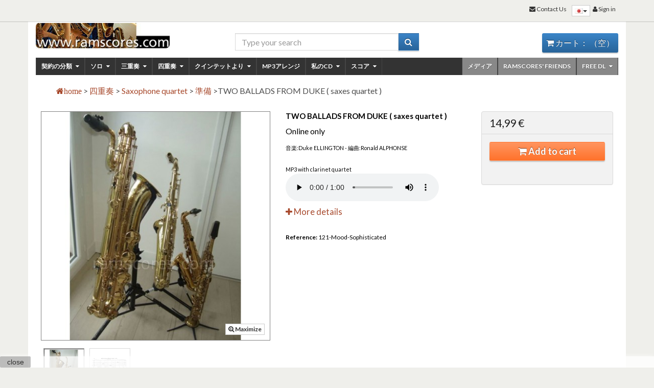

--- FILE ---
content_type: text/html; charset=utf-8
request_url: https://ramscores.com/ja/saxes-arrangements/121-two-ballads-from-duke-ellington.html
body_size: 19295
content:
<!DOCTYPE html> <!--[if lt IE 7]><html class="no-js lt-ie9 lt-ie8 lt-ie7 " lang="ja-jp"><![endif]--> <!--[if IE 7]><html class="no-js lt-ie9 lt-ie8 ie7" lang="ja-jp"><![endif]--> <!--[if IE 8]><html class="no-js lt-ie9 ie8" lang="ja-jp"><![endif]--> <!--[if gt IE 8]><html class="no-js ie9" lang="ja-jp"><![endif]--><html lang="ja-jp"><head>   <meta charset="utf-8"><meta name="viewport" content="width=device-width, minimum-scale=0.25, maximum-scale=1.6, initial-scale=1.0" /><meta name="apple-mobile-web-app-capable" content="yes" /><meta http-equiv="X-UA-Compatible" content="IE=edge" /><title>TWO BALLADS FROM DUKE ( saxes quartet ) - www.ramscores.com</title><meta name="description" content="Duke Ellington for saxes quartet " /><meta name="keywords" content="download saxophone pdf,saxophones sheet,jazz for saxophone,saxophones arrangements,saxophones sheet music,alto saxophone sheet music,tenor sax sheet music jazz,music sax quartet,music clarinet quartet" />  <meta name="generator" content="PrestaShop" /><meta name="robots" content="index,follow" /><link rel="icon" type="image/vnd.microsoft.icon" href="https://ramscores.com/img/favicon.ico?1621512922" /><link rel="shortcut icon" type="image/x-icon" href="https://ramscores.com/img/favicon.ico?1621512922" />  <link href="https://ramscores.com/themes/canvastheme/cache/v_111_0f72eca6d92b486b06a9e9be06b910eb_all.css" rel="stylesheet" type="text/css" media="all" /><link rel="stylesheet" type="text/css" href="https://fonts.googleapis.com/css?family=Lato:,700"><style>.closeFontAwesome:before {
        content: "\f00d";
        font-family: "FontAwesome";
        display: inline-block;
        font-size: 23px;
        line-height: 23px;
        color: #1100FF;
        padding-right: 15px;
        cursor: pointer;
    }

    .closeButtonNormal {
     display: block; 
        text-align: center;
        padding: 2px 5px;
        border-radius: 2px;
        color: #000000;
        background: #B0B0B0;
        cursor: pointer;
    }

    #cookieNotice p {
        margin: 0px;
        padding: 0px;
    }


    #cookieNoticeContent {
    
        
    }</style><div id="cookieNotice" style=" width: 100%; position: fixed; bottom:0px; box-shadow: 0px 0 10px 0 #FFFFFF; background: #000000; z-index: 9999; font-size: 14px; line-height: 1.3em; font-family: arial; left: 0px; text-align:center; color:#FFF; opacity: 0.8 "><div id="cookieNoticeContent" style="position:relative; margin:auto; width:100%; display:block;"><table style="width:100%;"><tr><td style="width:80px; vertical-align:middle; padding-right:20px; text-align:left;"> <span class="closeButtonNormal" onclick="closeUeNotify()">close</span></td><td style="text-align:center;"></td></tr><tr></tr></table></div></div> <!--[if lt IE 9]> <script src="https://ramscores.com/themes/canvastheme/js/html5shiv.js"></script> <script src="https://ramscores.com/themes/canvastheme/js/respond.min.js"></script> <![endif]--></head><body id="product" class="product product-121 product-two-ballads-from-duke-ellington category-33 category-saxes-arrangements hide-left-column hide-right-column lang_ja ps16"><div id="js-outer-wrap"><div class="wrap" id="js-wrap"><div id="page" class="container"><div id="mobile-header" class="visible-xs visible-sm"> <a class="clearfix mobile-logo" href="https://ramscores.com/" title="www.ramscores.com"> <img src="https://ramscores.com/img/wwwramscorescom-logo-1435222066.jpg" alt="www.ramscores.com" height="60"/> </a><div class="container mobile-header-container"><div class="btn-group btn-group-sm btn-group-justified" id="js-wrap-mobile-btn"> <a class="btn" href="#" data-toggle="offcanvas" data-direction="left" data-target="#js-main-nav-wrap"><span class="fa fa-align-justify"></span> Menu</a> <a class="btn" data-toggle="collapse" href="#search-mobile"><span class="fa fa-search"></span></a> <a href="https://ramscores.com/ja/mon-compte" class="btn" rel="nofollow"><i class="fa fa-user"></i></a><a href="#" class="btn" data-toggle="offcanvas" data-direction="right" data-target="#cart_block" id="cart-btn-mobile"><span class="fa fa-shopping-cart"></span><span class="badge m_ajax_cart_quantity">0</span></a></div><form class="collapse search-mobile" method="get" action="https://ramscores.com/ja/recherche" role="search" id="search-mobile"><div class="input-group"> <input type="hidden" name="controller" value="search" /> <input type="hidden" name="orderby" value="position" /> <input type="hidden" name="orderway" value="desc" /> <input class="form-control" type="search" name="search_query" value="" /> <span class="input-group-btn"><button type="submit" class="btn"><span class="fa fa-search"></span></button> </span></div></form></div></div> <header id="header" class="row no-topbar"><div class="col-sm-3 hidden-xs hidden-sm"> <a id="header_logo" href="https://ramscores.com/" title="www.ramscores.com"> <img class="img-responsive" src="https://ramscores.com/img/wwwramscorescom-logo-1435222066.jpg" alt="www.ramscores.com"/> </a></div><div id="header_middle" class="col-sm-4 col-sm-offset-1 hidden-xs hidden-sm header-bloc"><div id="search_block_top"><form method="get" action="https://ramscores.com/ja/recherche" id="searchbox"><div class="input-group"> <input type="hidden" name="controller" value="search" /> <input type="hidden" name="orderby" value="position" /> <input type="hidden" name="orderway" value="desc" /> <input class="form-control" type="search" name="search_query" value="" placeholder="Type your search"/> <span class="input-group-btn"><button type="submit" class="btn btn-simple"><span class="fa fa-search"></span></button> </span></div></form></div></div><div id="header_right" class="col-sm-4 hidden-xs hidden-sm header-bloc"><div id="header_user" class="pull-right"><div id="header_nav"><div id="shopping_cart" class="shopping_cart"> <a href="https://ramscores.com/ja/commande" title="ショッピングカートを見る" rel="nofollow" class="clearfix"><span class="fa fa-shopping-cart"></span> カート： <span class="ajax_cart_quantity hidden">0</span> <span class="ajax_cart_product_txt hidden">商品</span> <span class="ajax_cart_product_txt_s hidden">商品</span> <span class="ajax_cart_total hidden"> </span> <span class="ajax_cart_no_product">（空）</span> </a></div></div></div></div><div id="cart_block" class="cart_block block exclusive js-cart_block js-offcanvas"><div class="block_content"><div id="cart_block_list" class="cart_block_list"><p class="cart_block_no_products"> 商品がありません</p><div class="cart-prices"><div class="cart-prices-line first-line"> <span class="price cart_block_shipping_cost ajax_cart_shipping_cost pull-right unvisible"> To be determined </span> <span class="unvisible"> 送料 </span></div><div class="cart-prices-line last-line"> <span class="price cart_block_total ajax_block_cart_total pull-right">0,00 €</span> <span>Total</span></div></div><p class="cart-buttons"> <a id="button_order_cart" class="btn btn-block btn-attention" href="https://ramscores.com/ja/commande" title="Check out" rel="nofollow"> Check out </a></p></div></div></div><div class="modal fade" id="layer_cart" tabindex="-1" role="dialog" aria-hidden="true"><div class="modal-dialog modal-lg"><div class="clearfix modal-content"><div class="layer_cart_product"><div class="modal-header"> <button type="button" class="close" data-dismiss="modal"><span aria-hidden="true">&times;</span></button><h3 class="modal-title text-success"> <span class="fa fa-check"></span> Product successfully added to your shopping cart</h3></div><div class="modal-body clearfix"><div class="layer_cart_product_info media col-xs-12 col-md-6"><div class="product-image-container layer_cart_img pull-left"></div><div class="media-body"> <span id="layer_cart_product_title" class="product-name media-heading"></span> <span id="layer_cart_product_attributes"></span><div> <strong class="dark">数量</strong> <span id="layer_cart_product_quantity"></span></div><div> <strong class="dark">Total</strong> <span id="layer_cart_product_price"></span></div></div></div><div class="layer_cart_cart col-xs-12 col-md-6"><h3 class="mg0"> <span class="ajax_cart_product_txt_s hidden"> There are <span class="ajax_cart_quantity">0</span> items in your cart. </span> <span class="ajax_cart_product_txt "> There is 1 item in your cart. </span></h3><div class="layer_cart_row"> <strong class="dark"> Total products （税込） </strong> <span class="ajax_block_products_total"> </span></div><div class="layer_cart_row"> <strong class="dark unvisible"> Total shipping&nbsp;（税別） </strong> <span class="ajax_cart_shipping_cost unvisible"> To be determined </span></div><div class="layer_cart_row"> <strong class="dark"> Total （税込） </strong> <span class="ajax_block_cart_total"> </span></div></div><div class="crossseling col-md-12"></div></div><div class="modal-footer"><div class="button-container"> <span class="continue btn btn-soft xs-block button exclusive-medium" data-dismiss="modal" title="Continue shopping"> <span> <span class="fa fa-chevron-left"></span> Continue shopping </span> </span> <a class="btn btn-attention xs-block button button-medium" href="https://ramscores.com/ja/commande" title="Proceed to checkout" rel="nofollow"> <span> Proceed to checkout <span class="fa fa-chevron-right"></span> </span> </a></div></div></div></div></div><div class="layer_cart_overlay"></div></div> </header><div class="menu-container js-offcanvas" id="js-main-nav-wrap"> <nav class="nav-bg menu" id="js-main-nav" role="navigation"><ul class="pr-nav list-unstyled clearfix"><li> <a href="#" class="js-close-offcanvas visible-xs visible-sm nav-item" data-target="#js-main-nav-wrap">&times; Close</a></li><li class="with-ul"><a class="nav-item" href="https://ramscores.com/ja/37-scores-grading">契約の分類 <span class="fa fa-caret-down navicon"></span></a><ul class="subnav-container"><li class="with-ul"><a class="nav-item" href="https://ramscores.com/ja/38-niveau-1">レベル <span class="fa fa-caret-down navicon"></span></a><ul class="subnav-container"><li class=""><a class="nav-item" href="https://ramscores.com/ja/39--1">初心者 (1)</a></li><li class=""><a class="nav-item" href="https://ramscores.com/ja/40-2-3">簡単に（2-3）</a></li><li class=""><a class="nav-item" href="https://ramscores.com/ja/41--4-6">中間の (4-6)</a></li><li class=""><a class="nav-item" href="https://ramscores.com/ja/42--7-9">高度な (7-9)</a></li><li class=""><a class="nav-item" href="https://ramscores.com/ja/43--10">難しい (10)</a></li></ul></li><li class="with-ul"><a class="nav-item" href="https://ramscores.com/ja/44-styles">スタイル <span class="fa fa-caret-down navicon"></span></a><ul class="subnav-container"><li class=""><a class="nav-item" href="https://ramscores.com/ja/62-song">歌</a></li><li class=""><a class="nav-item" href="https://ramscores.com/ja/45-jazz">Jazz</a></li><li class=""><a class="nav-item" href="https://ramscores.com/ja/73-groove">グルービー</a></li><li class=""><a class="nav-item" href="https://ramscores.com/ja/74-latin">ラテン</a></li><li class=""><a class="nav-item" href="https://ramscores.com/ja/46-jazz">クラシック音楽</a></li><li class=""><a class="nav-item" href="https://ramscores.com/ja/48-soundtracks">サウンドトラック</a></li><li class=""><a class="nav-item" href="https://ramscores.com/ja/107-christmas">クリスマス</a></li></ul></li></ul></li><li class="with-ul"><a class="nav-item" href="https://ramscores.com/ja/9-duo">ソロ <span class="fa fa-caret-down navicon"></span></a><ul class="subnav-container"><li class="with-ul"><a class="nav-item" href="https://ramscores.com/ja/16-for-saxes">サクソフォンデュオ <span class="fa fa-caret-down navicon"></span></a><ul class="subnav-container"><li class=""><a class="nav-item" href="https://ramscores.com/ja/59-as-as-sax-duo-ja">AS-AS</a></li><li class=""><a class="nav-item" href="https://ramscores.com/ja/61-ts-as">TS-AS</a></li></ul></li><li class="with-ul"><a class="nav-item" href="https://ramscores.com/ja/92-clarinets-duet">クラリネットのための <span class="fa fa-caret-down navicon"></span></a><ul class="subnav-container"><li class=""><a class="nav-item" href="https://ramscores.com/ja/105-arrangements">アレンジメント</a></li><li class=""><a class="nav-item" href="https://ramscores.com/ja/106-compositions">Compositions</a></li></ul></li><li class=""><a class="nav-item" href="https://ramscores.com/ja/23--">楽器のデュエット（木管楽器） </a></li><li class="with-ul"><a class="nav-item" href="https://ramscores.com/ja/142-strings-duets">文字列のデュエット <span class="fa fa-caret-down navicon"></span></a><ul class="subnav-container"><li class=""><a class="nav-item" href="https://ramscores.com/ja/143-2-">ヴァイオリン2本 </a></li><li class=""><a class="nav-item" href="https://ramscores.com/ja/144-violin-cello">ヴァイオリン-チェロ </a></li><li class=""><a class="nav-item" href="https://ramscores.com/ja/145-cello-cello">チェロ-チェロ </a></li></ul></li></ul></li><li class="with-ul"><a class="nav-item" href="https://ramscores.com/ja/10-saxes-flute-clarinet-trio">三重奏 <span class="fa fa-caret-down navicon"></span></a><ul class="subnav-container"><li class="with-ul"><a class="nav-item" href="https://ramscores.com/ja/18-saxes-trio-arrangements">サックス·トリオ <span class="fa fa-caret-down navicon"></span></a><ul class="subnav-container"><li class=""><a class="nav-item" href="https://ramscores.com/ja/70-saxes-trio">準備</a></li><li class=""><a class="nav-item" href="https://ramscores.com/ja/71-sax-trio-adaptations">適応</a></li><li class=""><a class="nav-item" href="https://ramscores.com/ja/104-sax-trios-compositions">Sax Trios Compositions</a></li></ul></li><li class=""><a class="nav-item" href="https://ramscores.com/ja/99-clarinet-trios">Clarinet trios</a></li><li class=""><a class="nav-item" href="https://ramscores.com/ja/102-flute-trio">フルートトリオ</a></li></ul></li><li class="with-ul"><a class="nav-item" href="https://ramscores.com/ja/11-saxes-quatuor">四重奏 <span class="fa fa-caret-down navicon"></span></a><ul class="subnav-container"><li class="with-ul"><a class="nav-item" href="https://ramscores.com/ja/32-saxophone-quartet-">Saxophone quartet <span class="fa fa-caret-down navicon"></span></a><ul class="subnav-container"><li class=""><a class="nav-item" href="https://ramscores.com/ja/33-saxes-arrangements">準備</a></li><li class=""><a class="nav-item" href="https://ramscores.com/ja/34-compositions">組成</a></li><li class=""><a class="nav-item" href="https://ramscores.com/ja/35-adaptations-sax-quartet">アレンジメント・サクソフォン・カルテット</a></li></ul></li><li class=""><a class="nav-item" href="https://ramscores.com/ja/94-clarinet-quartet">クラリネット四重奏団のための手配</a></li><li class=""><a class="nav-item" href="https://ramscores.com/ja/121-flute-quatuor">フルート四重奏</a></li><li class=""><a class="nav-item" href="https://ramscores.com/ja/36-pdf">弦楽四重奏のための手配（pdf形式）</a></li></ul></li><li class="with-ul"><a class="nav-item" href="https://ramscores.com/ja/28-quintet-and-more">クインテットより <span class="fa fa-caret-down navicon"></span></a><ul class="subnav-container"><li class="with-ul"><a class="nav-item" href="https://ramscores.com/ja/124-jazz-quintet">Jazz Quintet <span class="fa fa-caret-down navicon"></span></a><ul class="subnav-container"><li class=""><a class="nav-item" href="https://ramscores.com/ja/66-saxes-quintet">サクソフォン·クインテット</a></li><li class=""><a class="nav-item" href="https://ramscores.com/ja/101-clarinet-quintet">Clarinet cuintet</a></li><li class=""><a class="nav-item" href="https://ramscores.com/ja/84-string-quintet">弦楽五重奏曲</a></li></ul></li><li class="with-ul"><a class="nav-item" href="https://ramscores.com/ja/125-jazz-sextet">Jazz Sextet <span class="fa fa-caret-down navicon"></span></a><ul class="subnav-container"><li class=""><a class="nav-item" href="https://ramscores.com/ja/100-saxes-sextet">サックス六重奏曲</a></li></ul></li><li class="with-ul"><a class="nav-item" href="https://ramscores.com/ja/126-bands">BANDS <span class="fa fa-caret-down navicon"></span></a><ul class="subnav-container"><li class="with-ul"><a class="nav-item" href="https://ramscores.com/ja/127-jazz-combo-charts">Jazz Combo Charts <span class="fa fa-caret-down navicon"></span></a><ul class="subnav-container"><li class=""><a class="nav-item" href="https://ramscores.com/ja/128-8tet-instrumental-combo">8tet Instrumental Combo</a></li><li class=""><a class="nav-item" href="https://ramscores.com/ja/146-8tet-jazz-with-vocal">8tet Jazz with Vocal</a></li><li class=""><a class="nav-item" href="https://ramscores.com/ja/129-10tet-combo-scores">10tet Combo scores</a></li></ul></li><li class=""><a class="nav-item" href="https://ramscores.com/ja/112-other-band">他のバンド</a></li></ul></li></ul></li><li class=""><a class="nav-item" href="https://ramscores.com/ja/5-mp3">MP3アレンジ</a></li><li class="with-ul"><a class="nav-item" href="https://ramscores.com/ja/15-cd-ronald-alphonse">私のCD <span class="fa fa-caret-down navicon"></span></a><ul class="subnav-container"><li class="with-ul"><a class="nav-item" href="https://ramscores.com/ja/26-melodic-lines">Melodic Lines <span class="fa fa-caret-down navicon"></span></a><ul class="subnav-container"><li class=""><a class="nav-item" href="https://ramscores.com/ja/90-physical-album">物理的なアルバム</a></li><li class=""><a class="nav-item" href="https://ramscores.com/ja/91-audio-tracks">オーディオトラック</a></li><li class=""><a class="nav-item" href="https://ramscores.com/ja/117-dematerialized-cd">CDマテリアライゼーション解除</a></li></ul></li><li class="with-ul"><a class="nav-item" href="https://ramscores.com/ja/25-moods-of-thelonious">Moods of Thelonious <span class="fa fa-caret-down navicon"></span></a><ul class="subnav-container"><li class=""><a class="nav-item" href="https://ramscores.com/ja/65-cd">物理的なCD</a></li><li class=""><a class="nav-item" href="https://ramscores.com/ja/118-cd">CDマテリアライゼーション解除</a></li><li class=""><a class="nav-item" href="https://ramscores.com/ja/64-mp3-moods-of-tracks">オーディオトラック</a></li></ul></li><li class="with-ul"><a class="nav-item" href="https://ramscores.com/ja/24-summertime">Summertime <span class="fa fa-caret-down navicon"></span></a><ul class="subnav-container"><li class=""><a class="nav-item" href="https://ramscores.com/ja/119-audio-tracks">オーディオトラック</a></li><li class=""><a class="nav-item" href="https://ramscores.com/ja/120-dematerialized-cd">CDマテリアライゼーション解除</a></li></ul></li></ul></li><li class="with-ul"><a class="nav-item" href="https://ramscores.com/ja/12-sheet-music">スコア <span class="fa fa-caret-down navicon"></span></a><ul class="subnav-container"><li class=""><a class="nav-item" href="https://ramscores.com/ja/147-books">books</a></li><li class=""><a class="nav-item" href="https://ramscores.com/ja/103-compositions">組成</a></li><li class="with-ul"><a class="nav-item" href="https://ramscores.com/ja/22-original-studies">オリジナルのエチュード <span class="fa fa-caret-down navicon"></span></a><ul class="subnav-container"><li class="with-ul"><a class="nav-item" href="https://ramscores.com/ja/75-level-beginner">ニボー像デビュー <span class="fa fa-caret-down navicon"></span></a><ul class="subnav-container"><li class=""><a class="nav-item" href="https://ramscores.com/ja/80-c-instruments">C</a></li><li class=""><a class="nav-item" href="https://ramscores.com/ja/81-eb-instruments">Eb</a></li><li class=""><a class="nav-item" href="https://ramscores.com/ja/82-b-flat-instruments">Bb </a></li><li class=""><a class="nav-item" href="https://ramscores.com/ja/83-b-flat-low-register">Bb 下位レジスタ</a></li></ul></li><li class="with-ul"><a class="nav-item" href="https://ramscores.com/ja/85-level-easy">簡単なレベル <span class="fa fa-caret-down navicon"></span></a><ul class="subnav-container"><li class=""><a class="nav-item" href="https://ramscores.com/ja/86-c-instruments">C</a></li><li class=""><a class="nav-item" href="https://ramscores.com/ja/97-c-high-register">C high register</a></li><li class=""><a class="nav-item" href="https://ramscores.com/ja/87-eb-instruments">Eb</a></li><li class=""><a class="nav-item" href="https://ramscores.com/ja/88-b-flat-instruments">Bb</a></li><li class=""><a class="nav-item" href="https://ramscores.com/ja/95-b-flat-low-register">Bb 下位レジスタ</a></li></ul></li><li class="with-ul"><a class="nav-item" href="https://ramscores.com/ja/76-intermediate">中間の <span class="fa fa-caret-down navicon"></span></a><ul class="subnav-container"><li class=""><a class="nav-item" href="https://ramscores.com/ja/77-c-instruments">C</a></li><li class=""><a class="nav-item" href="https://ramscores.com/ja/96-c-high-register">C高レジスタ</a></li><li class=""><a class="nav-item" href="https://ramscores.com/ja/78-eb-instruments">Eb </a></li><li class=""><a class="nav-item" href="https://ramscores.com/ja/79-bb-instruments">Bb </a></li><li class=""><a class="nav-item" href="https://ramscores.com/ja/98-sib-high-register">Bb high register</a></li><li class=""><a class="nav-item" href="https://ramscores.com/ja/89-bb-">Bb 下位レジスタ</a></li></ul></li></ul></li><li class="with-ul"><a class="nav-item" href="https://ramscores.com/ja/27-playbacks">色々 <span class="fa fa-caret-down navicon"></span></a><ul class="subnav-container"><li class=""><a class="nav-item" href="https://ramscores.com/ja/57-eb-instruments">Eb</a></li><li class=""><a class="nav-item" href="https://ramscores.com/ja/56-b-flat-version">Bb</a></li></ul></li><li class="with-ul"><a class="nav-item" href="https://ramscores.com/ja/13-transcripts">成績証明書 <span class="fa fa-caret-down navicon"></span></a><ul class="subnav-container"><li class="with-ul"><a class="nav-item" href="https://ramscores.com/ja/115-solos">Solos <span class="fa fa-caret-down navicon"></span></a><ul class="subnav-container"><li class=""><a class="nav-item" href="https://ramscores.com/ja/54-c-version">C</a></li><li class=""><a class="nav-item" href="https://ramscores.com/ja/53-eb-version">Eb</a></li><li class=""><a class="nav-item" href="https://ramscores.com/ja/51-b-flat-version">Bb</a></li><li class=""><a class="nav-item" href="https://ramscores.com/ja/52-b-flat-low-register">Bb 下位レジスタ</a></li></ul></li><li class=""><a class="nav-item" href="https://ramscores.com/ja/114-themes">テーマ</a></li></ul></li><li class=""><a class="nav-item" href="https://ramscores.com/ja/50-backing">Backing</a></li></ul></li><li class="with-ul"><a class="nav-item" href="https://ramscores.com/ja/110-free-dl">Free DL <span class="fa fa-caret-down navicon"></span></a><ul class="subnav-container"><li class=""><a class="nav-item" href="https://ramscores.com/ja/123-sax">サクソフォン</a></li><li class=""><a class="nav-item" href="https://ramscores.com/ja/122-compositions">組成物</a></li><li class=""><a class="nav-item" href="https://ramscores.com/ja/111-solos-and-transcript">solos and transcript</a></li><li class=""><a class="nav-item" href="https://ramscores.com/ja/130-for-woodwind-doublers">マルチ楽器</a></li><li class=""><a class="nav-item" href="https://ramscores.com/ja/131-for-beginners">初心者のための</a></li></ul></li><li class=""><a class="nav-item" href="https://ramscores.com/ja/109-ramscores-friends">Ramscores' Friends</a></li><li><a class="nav-item" href="https://ramscores.com/ja/content/10-media">メディア</a></li></ul> </nav></div><div></div> <section id="columns" class="row"><div id="center_column" class="center_full"><div class="breadcrumb clearfix"><ol class="breadcrumb" itemscope itemtype="http://schema.org/BreadcrumbList"><li itemprop="itemListElement" itemscope itemtype="http://schema.org/ListItem"><a class="home" href="https://ramscores.com/" title="Return to Home" itemprop="item"> <span itemprop="name"> <i class="fa fa-home">home</i></a> </span><meta itemprop="position" content="1" /></li> <span class="navigation-pipe" >&gt;</span> <span class="navigation_page"><li itemprop="itemListElement" itemscope itemtype="http://schema.org/ListItem"> <a itemprop="item" href="https://ramscores.com/ja/11-saxes-quatuor" title="四重奏" > <span itemprop="name">四重奏 </span> </a><meta itemprop="position" content="2" /></li> <span class="navigation-pipe">></span><li itemprop="itemListElement" itemscope itemtype="http://schema.org/ListItem"> <a itemprop="item" href="https://ramscores.com/ja/32-saxophone-quartet-" title="Saxophone quartet " > <span itemprop="name">Saxophone quartet </span> </a><meta itemprop="position" content="2" /></li> <span class="navigation-pipe">></span><li itemprop="itemListElement" itemscope itemtype="http://schema.org/ListItem"> <a itemprop="item" href="https://ramscores.com/ja/33-saxes-arrangements" title="準備" > <span itemprop="name">準備 </span> </a><meta itemprop="position" content="2" /></li> <span class="navigation-pipe">></span>TWO BALLADS FROM DUKE ( saxes quartet ) </span></div><span class="pdt-title h1 text-center visible-xs visible-sm" id="js-pdt-mobile-header">TWO BALLADS FROM DUKE ( saxes quartet )</span><div class="col-3-product"><div id="primary_block"><div class="row"><div id="pb-left-column" class="col-md-5"><div id="image-block" class="pos-rel"><meta itemprop="image" content="https://ramscores.com/586-large_default/two-ballads-from-duke-ellington.jpg"><div id="view_full_size"><div class="js-swipe-ajax-loader hidden"><span class="fa fa-spinner fa-spin fa-3x"></span></div><div data-src="https://ramscores.com/586-large_default/two-ballads-from-duke-ellington.jpg" data-alt="TWO BALLADS FROM DUKE ( saxes quartet )" id="bigpic" data-idimg="586"></div> <noscript> <img itemprop="image" src="https://ramscores.com/586-large_default/two-ballads-from-duke-ellington.jpg" title="TWO BALLADS FROM DUKE ( saxes quartet )" alt="TWO BALLADS FROM DUKE ( saxes quartet )" width="458" height="458"/> </noscript> <span class="bt_view_full_size span_link btn btn-default btn-xs hidden-xs"><span class="fa fa-search-plus"></span> Maximize</span></div><div class="pdt-badges"></div></div><div id="views_block" class="clearfix "><div id="thumbs_list"><div id="thumbs_list_frame" class="clearfix" data-nbtumbs="2"><div id="thumbnail_586" class="li_thumb"> <a href="https://ramscores.com/586-{width}/two-ballads-from-duke-ellington.jpg" rel="other-views" class="link_thumb" title="TWO BALLADS FROM DUKE ELLINGTON ( sax quartet)" data-idimg="586" id="js-link_thumb_586"> <img id="thumb_586" src="https://ramscores.com/586-medium_default/two-ballads-from-duke-ellington.jpg" alt="TWO BALLADS FROM DUKE ELLINGTON ( sax quartet)" title="TWO BALLADS FROM DUKE ELLINGTON ( sax quartet)" class="img_thumb"/> </a></div><div id="thumbnail_587" class="li_thumb"> <a href="https://ramscores.com/587-{width}/two-ballads-from-duke-ellington.jpg" rel="other-views" class="link_thumb" title="TWO BALLADS FROM DUKE ELLINGTON ( sax quartet)" data-idimg="587" id="js-link_thumb_587"> <img id="thumb_587" src="https://ramscores.com/587-medium_default/two-ballads-from-duke-ellington.jpg" alt="TWO BALLADS FROM DUKE ELLINGTON ( sax quartet)" title="TWO BALLADS FROM DUKE ELLINGTON ( sax quartet)" class="img_thumb"/> </a></div></div></div></div> <a class="hidden small" id="resetImages" href="#"><i class="fa fa-refresh"></i> Display all pictures</a><ul id="usefull_link_block" class="list-unstyled mg0"><li id="left_share_fb"> <a href="http://www.facebook.com/sharer.php?u=https%3A%2F%2Framscores.com%2Fja%2Fsaxes-arrangements%2F121-two-ballads-from-duke-ellington.html&amp;t=TWO+BALLADS+FROM+DUKE+%28+saxes+quartet+%29" class="_blank">Facebookで共有</a></li><li class="print"> <a href="javascript:print();"> <span class="fa fa-print"></span> Print </a></li></ul></div><div id="pb-center-column" class="col-md-4"><h1 class="pdt-title hidden-xs" itemprop="name">TWO BALLADS FROM DUKE ( saxes quartet )</h1><p class="online_only">Online only</p><div id="short_description_block"><div id="short_description_content" class="rte align_justify" itemprop="description"><p><span style="font-size: 8pt;">音楽:Duke ELLINGTON - 編曲:Ronald ALPHONSE&nbsp;&nbsp;<br /><br />MP3 with clarinet quartet<br /><audio controls="controls"> <source src="https://www.ramscores.com/media/DUKE-SOPHIS-CLAR short.mp3" type="audio/mpeg" /> </audio></span></p></div> <a href="#" class="button read_more"><small><span class="fa fa-plus"></span>&nbsp;More details</small></a></div><p id="product_reference" class="small"> <label>Reference: </label> <span class="editable" itemprop="sku">121-Mood-Sophisticated</span></p></div><div id="pb-right-column" class="col-md-3 pos_rel"><form id="buy_block" class="panel panel-buyblock" action="https://ramscores.com/ja/panier" method="post"><div class="content_prices clearfix"> <span class="price"> <span class="our_price_display"><link itemprop="availability" href="http://schema.org/InStock"/> <span id="our_price_display" itemprop="price">14,99 €</span><meta itemprop="priceCurrency" content="EUR" /> </span></span> <span id="reduction_percent" class="pull-right" style="display:none;"><span class="discount" id="reduction_percent_display"></span></span> <span id="reduction_amount" style="display:none"> <span id="reduction_amount_display"> </span> </span> <span id="old_price" class="hidden"> <span id="old_price_display"></span> </span></div><div class="panel-body"><p class="hidden"> <input type="hidden" name="token" value="91d46e63a3e320205a61f4f7395a0993" /> <input type="hidden" name="id_product" value="121" id="product_page_product_id" /> <input type="hidden" name="add" value="1" /> <input type="hidden" name="id_product_attribute" id="idCombination" value="" /></p><div class="product_attributes"><div class="form-horizontal"><div id="quantity_wanted_p" class="form-group" style="display: none;"> <label class="control-label col-md-5">Quantity:</label><div class="col-sm-7"> <input type="text" name="qty" id="quantity_wanted" class="form-control" value="1" size="2" maxlength="3" /></div></div></div><p id="minimal_quantity_wanted_p" style="display: none;"> The minimum purchase order quantity for the product is <b id="minimal_quantity_label">1</b></p><p id="availability_statut" style="display: none;"> <span id="availability_value"> </span></p><p id="availability_date" style="display: none;"> <span id="availability_date_label">Availability date:</span> <span id="availability_date_value">0000-00-00</span></p><div id="oosHook" style="display: none;"><form> <input type="text" id="oos_customer_email" name="customer_email" size="20" value="your@email.com" class="mailalerts_oos_email" onclick="clearText();" /><br /> <button type="submit" class="btn btn-default" title="利用可能な情報を知らせてください" onclick="return addNotification();" id="mailalert_link" rel="nofollow">利用可能な情報を知らせてください</button> <span id="oos_customer_email_result" style="display:none;"></span></form></div><p class="warning_inline" id="last_quantities" style="display: none" >Warning: Last items in stock!</p></div><p id="add_to_cart" class="buttons_bottom_block"> <span></span> <button class="btn btn-block btn-addcart" type="submit" name="Submit"><span class="fa fa-shopping-cart"></span> Add to cart</button></p><div id="product_payment_logos"><div class="box-security"><h5 class="product-heading-h5 mg0"></h5> <a href="" title=""> <img src="/modules/productpaymentlogos/img/2cfdb348e434ea18522131cc3eaeab15.png" alt="" style="max-width:100%" /> </a></div></div></div></form></div></div></div><div class="row"><div class="col-md-9"><div class="clearfix blockproductscategory pos-rel"><h2 class="productscategory_h2">30 同じカテゴリのその他の商品：</h2><div id="productscategory_list"><ul class="product_list list-unstyled clearfix pos-rel js-product-list"><li class="ajax_block_product first_item item clearfix" > <article class="product-container clearfix pos-rel"><div class="product-image-container"> <a href="https://ramscores.com/ja/saxes-arrangements/120-mood-indigo-easy.html" class="product_img_link clearfix" title="MOOD INDIGO (easy)"><div data-src="https://ramscores.com/627-large/mood-indigo-easy.jpg" data-alt="MOOD INDIGO (easy)" class="js-pdt-list-img"></div> <noscript> <img src="https://ramscores.com/627-home_default/mood-indigo-easy.jpg" alt="MOOD INDIGO (easy)" /> </noscript> </a><div class="pdt-badges"></div></div><div class="js-equal-height clearfix"><div class="left-block"><h2 class="pdtbox-title text-center"> <a href="https://ramscores.com/ja/saxes-arrangements/120-mood-indigo-easy.html" title="MOOD INDIGO (easy)"> MOOD INDIGO (easy) </a></h2><div class="comments_note avg_total0"><div class="star_content clearfix"><div class="star"></div><div class="star"></div><div class="star"></div><div class="star"></div><div class="star"></div></div> <span class="average_total">0 Review(s)&nbsp;</span></div><p class="product_desc"> &nbsp;音楽：Duke ELLINGTON 編曲&nbsp;:Ronald ALPHONSE&nbsp;&nbsp;</p></div><div class="right-block"><div class="content_price text-center"> <span class="price pdtbox-price strong"> 7,99 € </span></div><div class="availability text-center"> <span class="btn-xs available-now"><link href="https://schema.org/InStock" /><link href="https://schema.org/InStock" />In Stock </span></div><div class="actions_buttons clearfix"><a class="button lnk_view btn btn-simple" href="https://ramscores.com/ja/saxes-arrangements/120-mood-indigo-easy.html" title="View"> <span>Details <i class="fa fa-chevron-right"></i></span> </a> <a class="button ajax_add_to_cart_button exclusive btn btn-addcart" href="https://ramscores.com/ja/panier?add=1&amp;id_product=120&amp;token=91d46e63a3e320205a61f4f7395a0993" rel="nofollow" title="Add to cart" data-id-product="120" data-minimal_quantity="1"> <span>Add to cart</span> </a></div></div></div></article></li><li class="ajax_block_product alternate_item clearfix" > <article class="product-container clearfix pos-rel"><div class="product-image-container"> <a href="https://ramscores.com/ja/saxes-arrangements/122-the-preacher-saxes-4tet.html" class="product_img_link clearfix" title="THE PREACHER (saxes)"><div data-src="https://ramscores.com/651-large/the-preacher-saxes-4tet.jpg" data-alt="THE PREACHER (sax quartet)" class="js-pdt-list-img"></div> <noscript> <img src="https://ramscores.com/651-home_default/the-preacher-saxes-4tet.jpg" alt="THE PREACHER (sax quartet)" /> </noscript> </a><div class="pdt-badges"></div></div><div class="js-equal-height clearfix"><div class="left-block"><h2 class="pdtbox-title text-center"> <a href="https://ramscores.com/ja/saxes-arrangements/122-the-preacher-saxes-4tet.html" title="THE PREACHER (saxes)"> THE PREACHER (saxes) </a></h2><div class="comments_note avg_total0"><div class="star_content clearfix"><div class="star"></div><div class="star"></div><div class="star"></div><div class="star"></div><div class="star"></div></div> <span class="average_total">0 Review(s)&nbsp;</span></div><p class="product_desc"> &nbsp;音楽：HORACE SILVER -&nbsp;編曲：Ronald ALPHONSE&nbsp;&nbsp;</p></div><div class="right-block"><div class="content_price text-center"> <span class="price pdtbox-price strong"> 7,99 € </span></div><div class="availability text-center"> <span class="btn-xs available-now"><link href="https://schema.org/InStock" /><link href="https://schema.org/InStock" />In Stock </span></div><div class="actions_buttons clearfix"><a class="button lnk_view btn btn-simple" href="https://ramscores.com/ja/saxes-arrangements/122-the-preacher-saxes-4tet.html" title="View"> <span>Details <i class="fa fa-chevron-right"></i></span> </a> <a class="button ajax_add_to_cart_button exclusive btn btn-addcart" href="https://ramscores.com/ja/panier?add=1&amp;id_product=122&amp;token=91d46e63a3e320205a61f4f7395a0993" rel="nofollow" title="Add to cart" data-id-product="122" data-minimal_quantity="1"> <span>Add to cart</span> </a></div></div></div></article></li><li class="ajax_block_product item clearfix" > <article class="product-container clearfix pos-rel"><div class="product-image-container"> <a href="https://ramscores.com/ja/saxes-arrangements/123-ain-t-she-sweet-saxes-quartet.html" class="product_img_link clearfix" title="AIN&#039;T SHE SWEET ? ( saxes quartet)"><div data-src="https://ramscores.com/567-large/ain-t-she-sweet-saxes-quartet.jpg" data-alt="AIN&#039;T SHE SWEET (sax quartet)" class="js-pdt-list-img"></div> <noscript> <img src="https://ramscores.com/567-home_default/ain-t-she-sweet-saxes-quartet.jpg" alt="AIN&#039;T SHE SWEET (sax quartet)" /> </noscript> </a><div class="pdt-badges"></div></div><div class="js-equal-height clearfix"><div class="left-block"><h2 class="pdtbox-title text-center"> <a href="https://ramscores.com/ja/saxes-arrangements/123-ain-t-she-sweet-saxes-quartet.html" title="AIN&#039;T SHE SWEET ? ( saxes quartet)"> AIN&#039;T SHE SWEET ? ( saxes quartet) </a></h2><div class="comments_note avg_total0"><div class="star_content clearfix"><div class="star"></div><div class="star"></div><div class="star"></div><div class="star"></div><div class="star"></div></div> <span class="average_total">0 Review(s)&nbsp;</span></div><p class="product_desc"> &nbsp;音楽：Milton AGER&nbsp;-&nbsp;編曲：Ronald ALPHONSE&nbsp;&nbsp;</p></div><div class="right-block"><div class="content_price text-center"> <span class="price pdtbox-price strong"> 7,99 € </span></div><div class="availability text-center"> <span class="btn-xs available-now"><link href="https://schema.org/InStock" /><link href="https://schema.org/InStock" />In Stock </span></div><div class="actions_buttons clearfix"><a class="button lnk_view btn btn-simple" href="https://ramscores.com/ja/saxes-arrangements/123-ain-t-she-sweet-saxes-quartet.html" title="View"> <span>Details <i class="fa fa-chevron-right"></i></span> </a> <a class="button ajax_add_to_cart_button exclusive btn btn-addcart" href="https://ramscores.com/ja/panier?add=1&amp;id_product=123&amp;token=91d46e63a3e320205a61f4f7395a0993" rel="nofollow" title="Add to cart" data-id-product="123" data-minimal_quantity="1"> <span>Add to cart</span> </a></div></div></div></article></li><li class="ajax_block_product alternate_item clearfix" > <article class="product-container clearfix pos-rel"><div class="product-image-container"> <a href="https://ramscores.com/ja/saxes-arrangements/124-blue-in-green-saxes-quartet.html" class="product_img_link clearfix" title="BLUE IN GREEN"><div data-src="https://ramscores.com/568-large/blue-in-green-saxes-quartet.jpg" data-alt="BLUE IN GREEN (SATB)" class="js-pdt-list-img"></div> <noscript> <img src="https://ramscores.com/568-home_default/blue-in-green-saxes-quartet.jpg" alt="BLUE IN GREEN (SATB)" /> </noscript> </a><div class="pdt-badges"></div></div><div class="js-equal-height clearfix"><div class="left-block"><h2 class="pdtbox-title text-center"> <a href="https://ramscores.com/ja/saxes-arrangements/124-blue-in-green-saxes-quartet.html" title="BLUE IN GREEN"> BLUE IN GREEN </a></h2><div class="comments_note avg_total0"><div class="star_content clearfix"><div class="star"></div><div class="star"></div><div class="star"></div><div class="star"></div><div class="star"></div></div> <span class="average_total">0 Review(s)&nbsp;</span></div><p class="product_desc"> 音楽: Miles DAVIS - 編曲:Ronald ALPHONSE&nbsp;</p></div><div class="right-block"><div class="content_price text-center"> <span class="price pdtbox-price strong"> 6,99 € </span></div><div class="availability text-center"> <span class="btn-xs available-now"><link href="https://schema.org/InStock" /><link href="https://schema.org/InStock" />In Stock </span></div><div class="actions_buttons clearfix"><a class="button lnk_view btn btn-simple" href="https://ramscores.com/ja/saxes-arrangements/124-blue-in-green-saxes-quartet.html" title="View"> <span>Details <i class="fa fa-chevron-right"></i></span> </a> <a class="button ajax_add_to_cart_button exclusive btn btn-addcart" href="https://ramscores.com/ja/panier?add=1&amp;id_product=124&amp;token=91d46e63a3e320205a61f4f7395a0993" rel="nofollow" title="Add to cart" data-id-product="124" data-minimal_quantity="1"> <span>Add to cart</span> </a></div></div></div></article></li><li class="ajax_block_product item clearfix" > <article class="product-container clearfix pos-rel"><div class="product-image-container"> <a href="https://ramscores.com/ja/saxes-arrangements/127-harlem-nocturne-saxes-quartet.html" class="product_img_link clearfix" title="HARLEM NOCTURNE (saxes quartet)"><div data-src="https://ramscores.com/588-large/harlem-nocturne-saxes-quartet.jpg" data-alt="HARLEM NOCTURNE ( sax quartet)" class="js-pdt-list-img"></div> <noscript> <img src="https://ramscores.com/588-home_default/harlem-nocturne-saxes-quartet.jpg" alt="HARLEM NOCTURNE ( sax quartet)" /> </noscript> </a><div class="pdt-badges"></div></div><div class="js-equal-height clearfix"><div class="left-block"><h2 class="pdtbox-title text-center"> <a href="https://ramscores.com/ja/saxes-arrangements/127-harlem-nocturne-saxes-quartet.html" title="HARLEM NOCTURNE (saxes quartet)"> HARLEM NOCTURNE (saxes quartet) </a></h2><div class="comments_note avg_total0"><div class="star_content clearfix"><div class="star"></div><div class="star"></div><div class="star"></div><div class="star"></div><div class="star"></div></div> <span class="average_total">0 Review(s)&nbsp;</span></div><p class="product_desc"> 音楽: Earle HEAGEN - 編曲:Ronald ALPHONSE&nbsp;</p></div><div class="right-block"><div class="content_price text-center"> <span class="price pdtbox-price strong"> 10,99 € </span></div><div class="availability text-center"> <span class="btn-xs available-now"><link href="https://schema.org/InStock" /><link href="https://schema.org/InStock" />In Stock </span></div><div class="actions_buttons clearfix"><a class="button lnk_view btn btn-simple" href="https://ramscores.com/ja/saxes-arrangements/127-harlem-nocturne-saxes-quartet.html" title="View"> <span>Details <i class="fa fa-chevron-right"></i></span> </a> <a class="button ajax_add_to_cart_button exclusive btn btn-addcart" href="https://ramscores.com/ja/panier?add=1&amp;id_product=127&amp;token=91d46e63a3e320205a61f4f7395a0993" rel="nofollow" title="Add to cart" data-id-product="127" data-minimal_quantity="1"> <span>Add to cart</span> </a></div></div></div></article></li><li class="ajax_block_product alternate_item clearfix" > <article class="product-container clearfix pos-rel"><div class="product-image-container"> <a href="https://ramscores.com/ja/saxes-arrangements/129-i-m-beginning-to-see-the-light-saxes-quartet.html" class="product_img_link clearfix" title="I&#039;M BEGINNING TO SEE THE LIGHT (saxes quartet)"><div data-src="https://ramscores.com/597-large/i-m-beginning-to-see-the-light-saxes-quartet.jpg" data-alt="I&#039;M BEGINNING TO SEE THE LIGHT ( sax quatuor)" class="js-pdt-list-img"></div> <noscript> <img src="https://ramscores.com/597-home_default/i-m-beginning-to-see-the-light-saxes-quartet.jpg" alt="I&#039;M BEGINNING TO SEE THE LIGHT ( sax quatuor)" /> </noscript> </a><div class="pdt-badges"></div></div><div class="js-equal-height clearfix"><div class="left-block"><h2 class="pdtbox-title text-center"> <a href="https://ramscores.com/ja/saxes-arrangements/129-i-m-beginning-to-see-the-light-saxes-quartet.html" title="I&#039;M BEGINNING TO SEE THE LIGHT (saxes quartet)"> I&#039;M BEGINNING TO SEE THE LIGHT (saxes quartet) </a></h2><div class="comments_note avg_total0"><div class="star_content clearfix"><div class="star"></div><div class="star"></div><div class="star"></div><div class="star"></div><div class="star"></div></div> <span class="average_total">0 Review(s)&nbsp;</span></div><p class="product_desc"> &nbsp;音楽：Duke Ellington&nbsp;-&nbsp;編曲：Ronald ALPHONSE&nbsp;</p></div><div class="right-block"><div class="content_price text-center"> <span class="price pdtbox-price strong"> 7,99 € </span></div><div class="availability text-center"> <span class="btn-xs available-now"><link href="https://schema.org/InStock" /><link href="https://schema.org/InStock" />In Stock </span></div><div class="actions_buttons clearfix"><a class="button lnk_view btn btn-simple" href="https://ramscores.com/ja/saxes-arrangements/129-i-m-beginning-to-see-the-light-saxes-quartet.html" title="View"> <span>Details <i class="fa fa-chevron-right"></i></span> </a> <a class="button ajax_add_to_cart_button exclusive btn btn-addcart" href="https://ramscores.com/ja/panier?add=1&amp;id_product=129&amp;token=91d46e63a3e320205a61f4f7395a0993" rel="nofollow" title="Add to cart" data-id-product="129" data-minimal_quantity="1"> <span>Add to cart</span> </a></div></div></div></article></li><li class="ajax_block_product item clearfix" > <article class="product-container clearfix pos-rel"><div class="product-image-container"> <a href="https://ramscores.com/ja/saxes-arrangements/130-just-the-two-of-us-saxes.html" class="product_img_link clearfix" title="JUST THE TWO OF US ( SATB )"><div data-src="https://ramscores.com/606-large/just-the-two-of-us-saxes.jpg" data-alt="JUST THE TWO OF US (sax quatuor)" class="js-pdt-list-img"></div> <noscript> <img src="https://ramscores.com/606-home_default/just-the-two-of-us-saxes.jpg" alt="JUST THE TWO OF US (sax quatuor)" /> </noscript> </a><div class="pdt-badges"></div></div><div class="js-equal-height clearfix"><div class="left-block"><h2 class="pdtbox-title text-center"> <a href="https://ramscores.com/ja/saxes-arrangements/130-just-the-two-of-us-saxes.html" title="JUST THE TWO OF US ( SATB )"> JUST THE TWO OF US ( SATB ) </a></h2><div class="comments_note avg_total0"><div class="star_content clearfix"><div class="star"></div><div class="star"></div><div class="star"></div><div class="star"></div><div class="star"></div></div> <span class="average_total">0 Review(s)&nbsp;</span></div><p class="product_desc"> 音楽: Grover Washington Jr - 編曲:Ronald ALPHONSE&nbsp;</p></div><div class="right-block"><div class="content_price text-center"> <span class="price pdtbox-price strong"> 10,99 € </span></div><div class="availability text-center"> <span class="btn-xs available-now"><link href="https://schema.org/InStock" /><link href="https://schema.org/InStock" />In Stock </span></div><div class="actions_buttons clearfix"><a class="button lnk_view btn btn-simple" href="https://ramscores.com/ja/saxes-arrangements/130-just-the-two-of-us-saxes.html" title="View"> <span>Details <i class="fa fa-chevron-right"></i></span> </a> <a class="button ajax_add_to_cart_button exclusive btn btn-addcart" href="https://ramscores.com/ja/panier?add=1&amp;id_product=130&amp;token=91d46e63a3e320205a61f4f7395a0993" rel="nofollow" title="Add to cart" data-id-product="130" data-minimal_quantity="1"> <span>Add to cart</span> </a></div></div></div></article></li><li class="ajax_block_product alternate_item clearfix" > <article class="product-container clearfix pos-rel"><div class="product-image-container"> <a href="https://ramscores.com/ja/saxes-arrangements/131-lil-darling-saxes-quartet.html" class="product_img_link clearfix" title="LIL DARLING"><div data-src="https://ramscores.com/610-large/lil-darling-saxes-quartet.jpg" data-alt="LIL DARLING (sax quatuor)" class="js-pdt-list-img"></div> <noscript> <img src="https://ramscores.com/610-home_default/lil-darling-saxes-quartet.jpg" alt="LIL DARLING (sax quatuor)" /> </noscript> </a><div class="pdt-badges"></div></div><div class="js-equal-height clearfix"><div class="left-block"><h2 class="pdtbox-title text-center"> <a href="https://ramscores.com/ja/saxes-arrangements/131-lil-darling-saxes-quartet.html" title="LIL DARLING"> LIL DARLING </a></h2><div class="comments_note avg_total0"><div class="star_content clearfix"><div class="star"></div><div class="star"></div><div class="star"></div><div class="star"></div><div class="star"></div></div> <span class="average_total">0 Review(s)&nbsp;</span></div><p class="product_desc"> &nbsp;音楽：Neal HEFTI&nbsp;- 編曲&nbsp;:Ronald ALPHONSE&nbsp;&nbsp;</p></div><div class="right-block"><div class="content_price text-center"> <span class="price pdtbox-price strong"> 7,99 € </span></div><div class="availability text-center"> <span class="btn-xs available-now"><link href="https://schema.org/InStock" /><link href="https://schema.org/InStock" />In Stock </span></div><div class="actions_buttons clearfix"><a class="button lnk_view btn btn-simple" href="https://ramscores.com/ja/saxes-arrangements/131-lil-darling-saxes-quartet.html" title="View"> <span>Details <i class="fa fa-chevron-right"></i></span> </a> <a class="button ajax_add_to_cart_button exclusive btn btn-addcart" href="https://ramscores.com/ja/panier?add=1&amp;id_product=131&amp;token=91d46e63a3e320205a61f4f7395a0993" rel="nofollow" title="Add to cart" data-id-product="131" data-minimal_quantity="1"> <span>Add to cart</span> </a></div></div></div></article></li><li class="ajax_block_product item clearfix" > <article class="product-container clearfix pos-rel"><div class="product-image-container"> <a href="https://ramscores.com/ja/saxes-arrangements/132-oh-when-the-saints-go-marching-in-saxes.html" class="product_img_link clearfix" title="OH WHEN THE SAINTS GO MARCHING IN (Saxes quartet)"><div data-src="https://ramscores.com/631-large/oh-when-the-saints-go-marching-in-saxes.jpg" data-alt="OH WHEN THE SAINTS GO MARCHING IN (sax quatuor)" class="js-pdt-list-img"></div> <noscript> <img src="https://ramscores.com/631-home_default/oh-when-the-saints-go-marching-in-saxes.jpg" alt="OH WHEN THE SAINTS GO MARCHING IN (sax quatuor)" /> </noscript> </a><div class="pdt-badges"></div></div><div class="js-equal-height clearfix"><div class="left-block"><h2 class="pdtbox-title text-center"> <a href="https://ramscores.com/ja/saxes-arrangements/132-oh-when-the-saints-go-marching-in-saxes.html" title="OH WHEN THE SAINTS GO MARCHING IN (Saxes quartet)"> OH WHEN THE SAINTS GO MARCHING IN (Saxes... </a></h2><div class="comments_note avg_total0"><div class="star_content clearfix"><div class="star"></div><div class="star"></div><div class="star"></div><div class="star"></div><div class="star"></div></div> <span class="average_total">0 Review(s)&nbsp;</span></div><p class="product_desc"> &nbsp;編曲：Ronald ALPHONSE&nbsp;&nbsp;</p></div><div class="right-block"><div class="content_price text-center"> <span class="price pdtbox-price strong"> 6,99 € </span></div><div class="availability text-center"> <span class="btn-xs available-now"><link href="https://schema.org/InStock" /><link href="https://schema.org/InStock" />In Stock </span></div><div class="actions_buttons clearfix"><a class="button lnk_view btn btn-simple" href="https://ramscores.com/ja/saxes-arrangements/132-oh-when-the-saints-go-marching-in-saxes.html" title="View"> <span>Details <i class="fa fa-chevron-right"></i></span> </a> <a class="button ajax_add_to_cart_button exclusive btn btn-addcart" href="https://ramscores.com/ja/panier?add=1&amp;id_product=132&amp;token=91d46e63a3e320205a61f4f7395a0993" rel="nofollow" title="Add to cart" data-id-product="132" data-minimal_quantity="1"> <span>Add to cart</span> </a></div></div></div></article></li><li class="ajax_block_product alternate_item clearfix" > <article class="product-container clearfix pos-rel"><div class="product-image-container"> <a href="https://ramscores.com/ja/saxes-arrangements/134-petite-fleur-saxes-quartet.html" class="product_img_link clearfix" title="PETITE FLEUR (saxes)"><div data-src="https://ramscores.com/635-large/petite-fleur-saxes-quartet.jpg" data-alt="PETITE FLEUR (sax quatuor)" class="js-pdt-list-img"></div> <noscript> <img src="https://ramscores.com/635-home_default/petite-fleur-saxes-quartet.jpg" alt="PETITE FLEUR (sax quatuor)" /> </noscript> </a><div class="pdt-badges"></div></div><div class="js-equal-height clearfix"><div class="left-block"><h2 class="pdtbox-title text-center"> <a href="https://ramscores.com/ja/saxes-arrangements/134-petite-fleur-saxes-quartet.html" title="PETITE FLEUR (saxes)"> PETITE FLEUR (saxes) </a></h2><div class="comments_note avg_total0"><div class="star_content clearfix"><div class="star"></div><div class="star"></div><div class="star"></div><div class="star"></div><div class="star"></div></div> <span class="average_total">0 Review(s)&nbsp;</span></div><p class="product_desc"> &nbsp;音楽: Sydney BECHET&nbsp;-&nbsp;編曲：Ronald ALPHONSE&nbsp; Your browser not read this file</p></div><div class="right-block"><div class="content_price text-center"> <span class="price pdtbox-price strong"> 10,99 € </span></div><div class="availability text-center"> <span class="btn-xs available-now"><link href="https://schema.org/InStock" /><link href="https://schema.org/InStock" />In Stock </span></div><div class="actions_buttons clearfix"><a class="button lnk_view btn btn-simple" href="https://ramscores.com/ja/saxes-arrangements/134-petite-fleur-saxes-quartet.html" title="View"> <span>Details <i class="fa fa-chevron-right"></i></span> </a> <a class="button ajax_add_to_cart_button exclusive btn btn-addcart" href="https://ramscores.com/ja/panier?add=1&amp;id_product=134&amp;token=91d46e63a3e320205a61f4f7395a0993" rel="nofollow" title="Add to cart" data-id-product="134" data-minimal_quantity="1"> <span>Add to cart</span> </a></div></div></div></article></li><li class="ajax_block_product item clearfix" > <article class="product-container clearfix pos-rel"><div class="product-image-container"> <a href="https://ramscores.com/ja/saxes-arrangements/135-satin-doll-saxes-quartet.html" class="product_img_link clearfix" title="SATIN DOLL (saxes quartet)"><div data-src="https://ramscores.com/643-large/satin-doll-saxes-quartet.jpg" data-alt="SATIN DOLL (sax quartet)" class="js-pdt-list-img"></div> <noscript> <img src="https://ramscores.com/643-home_default/satin-doll-saxes-quartet.jpg" alt="SATIN DOLL (sax quartet)" /> </noscript> </a><div class="pdt-badges"></div></div><div class="js-equal-height clearfix"><div class="left-block"><h2 class="pdtbox-title text-center"> <a href="https://ramscores.com/ja/saxes-arrangements/135-satin-doll-saxes-quartet.html" title="SATIN DOLL (saxes quartet)"> SATIN DOLL (saxes quartet) </a></h2><div class="comments_note avg_total0"><div class="star_content clearfix"><div class="star"></div><div class="star"></div><div class="star"></div><div class="star"></div><div class="star"></div></div> <span class="average_total">0 Review(s)&nbsp;</span></div><p class="product_desc"> 音楽:Duke ELLINGTON - 編曲:Ronald ALPHONSE&nbsp;&nbsp;</p></div><div class="right-block"><div class="content_price text-center"> <span class="price pdtbox-price strong"> 7,99 € </span></div><div class="availability text-center"> <span class="btn-xs available-now"><link href="https://schema.org/InStock" /><link href="https://schema.org/InStock" />In Stock </span></div><div class="actions_buttons clearfix"><a class="button lnk_view btn btn-simple" href="https://ramscores.com/ja/saxes-arrangements/135-satin-doll-saxes-quartet.html" title="View"> <span>Details <i class="fa fa-chevron-right"></i></span> </a> <a class="button ajax_add_to_cart_button exclusive btn btn-addcart" href="https://ramscores.com/ja/panier?add=1&amp;id_product=135&amp;token=91d46e63a3e320205a61f4f7395a0993" rel="nofollow" title="Add to cart" data-id-product="135" data-minimal_quantity="1"> <span>Add to cart</span> </a></div></div></div></article></li><li class="ajax_block_product alternate_item clearfix" > <article class="product-container clearfix pos-rel"><div class="product-image-container"> <a href="https://ramscores.com/ja/saxes-arrangements/136-theme-from-harry-potter-saxes-quartet.html" class="product_img_link clearfix" title="THEME FROM HARRY POTTER (saxes quartet)"><div data-src="https://ramscores.com/655-large/theme-from-harry-potter-saxes-quartet.jpg" data-alt="THEME FROM HARRY POTTER (sax quatuor)" class="js-pdt-list-img"></div> <noscript> <img src="https://ramscores.com/655-home_default/theme-from-harry-potter-saxes-quartet.jpg" alt="THEME FROM HARRY POTTER (sax quatuor)" /> </noscript> </a><div class="pdt-badges"></div></div><div class="js-equal-height clearfix"><div class="left-block"><h2 class="pdtbox-title text-center"> <a href="https://ramscores.com/ja/saxes-arrangements/136-theme-from-harry-potter-saxes-quartet.html" title="THEME FROM HARRY POTTER (saxes quartet)"> THEME FROM HARRY POTTER (saxes quartet) </a></h2><div class="comments_note avg_total0"><div class="star_content clearfix"><div class="star"></div><div class="star"></div><div class="star"></div><div class="star"></div><div class="star"></div></div> <span class="average_total">0 Review(s)&nbsp;</span></div><p class="product_desc"> &nbsp;音楽: John WILLIAMS&nbsp;&nbsp;-&nbsp;編曲：Ronald ALPHONSE Your browser not read this file</p></div><div class="right-block"><div class="content_price text-center"> <span class="price pdtbox-price strong"> 10,99 € </span></div><div class="availability text-center"> <span class="btn-xs available-now"><link href="https://schema.org/InStock" /><link href="https://schema.org/InStock" />In Stock </span></div><div class="actions_buttons clearfix"><a class="button lnk_view btn btn-simple" href="https://ramscores.com/ja/saxes-arrangements/136-theme-from-harry-potter-saxes-quartet.html" title="View"> <span>Details <i class="fa fa-chevron-right"></i></span> </a> <a class="button ajax_add_to_cart_button exclusive btn btn-addcart" href="https://ramscores.com/ja/panier?add=1&amp;id_product=136&amp;token=91d46e63a3e320205a61f4f7395a0993" rel="nofollow" title="Add to cart" data-id-product="136" data-minimal_quantity="1"> <span>Add to cart</span> </a></div></div></div></article></li><li class="ajax_block_product item clearfix" > <article class="product-container clearfix pos-rel"><div class="product-image-container"> <a href="https://ramscores.com/ja/saxes-arrangements/138-tv-60-70-series-medley-1-saxes-quartet.html" class="product_img_link clearfix" title="TV 60&#039; 70&#039; SERIES-Medley 1"><div data-src="https://ramscores.com/658-large/tv-60-70-series-medley-1-saxes-quartet.jpg" data-alt="TV 60&#039; 70&#039; SERIES - Medley (sax quartet)" class="js-pdt-list-img"></div> <noscript> <img src="https://ramscores.com/658-home_default/tv-60-70-series-medley-1-saxes-quartet.jpg" alt="TV 60&#039; 70&#039; SERIES - Medley (sax quartet)" /> </noscript> </a><div class="pdt-badges"></div></div><div class="js-equal-height clearfix"><div class="left-block"><h2 class="pdtbox-title text-center"> <a href="https://ramscores.com/ja/saxes-arrangements/138-tv-60-70-series-medley-1-saxes-quartet.html" title="TV 60&#039; 70&#039; SERIES-Medley 1"> TV 60&#039; 70&#039; SERIES-Medley 1 </a></h2><div class="comments_note avg_total0"><div class="star_content clearfix"><div class="star"></div><div class="star"></div><div class="star"></div><div class="star"></div><div class="star"></div></div> <span class="average_total">0 Review(s)&nbsp;</span></div><p class="product_desc"> &nbsp;編曲：Ronald ALPHONSE&nbsp;&nbsp;</p></div><div class="right-block"><div class="content_price text-center"> <span class="price pdtbox-price strong"> 19,99 € </span></div><div class="availability text-center"> <span class="btn-xs available-now"><link href="https://schema.org/InStock" /><link href="https://schema.org/InStock" />In Stock </span></div><div class="actions_buttons clearfix"><a class="button lnk_view btn btn-simple" href="https://ramscores.com/ja/saxes-arrangements/138-tv-60-70-series-medley-1-saxes-quartet.html" title="View"> <span>Details <i class="fa fa-chevron-right"></i></span> </a> <a class="button ajax_add_to_cart_button exclusive btn btn-addcart" href="https://ramscores.com/ja/panier?add=1&amp;id_product=138&amp;token=91d46e63a3e320205a61f4f7395a0993" rel="nofollow" title="Add to cart" data-id-product="138" data-minimal_quantity="1"> <span>Add to cart</span> </a></div></div></div></article></li><li class="ajax_block_product alternate_item clearfix" > <article class="product-container clearfix pos-rel"><div class="product-image-container"> <a href="https://ramscores.com/ja/saxes-arrangements/140-bluesette-saxes.html" class="product_img_link clearfix" title="BLUESETTE (saxes)"><div data-src="https://ramscores.com/569-large/bluesette-saxes.jpg" data-alt="BLUESETTE ( sax quartet)" class="js-pdt-list-img"></div> <noscript> <img src="https://ramscores.com/569-home_default/bluesette-saxes.jpg" alt="BLUESETTE ( sax quartet)" /> </noscript> </a><div class="pdt-badges"></div></div><div class="js-equal-height clearfix"><div class="left-block"><h2 class="pdtbox-title text-center"> <a href="https://ramscores.com/ja/saxes-arrangements/140-bluesette-saxes.html" title="BLUESETTE (saxes)"> BLUESETTE (saxes) </a></h2><div class="comments_note avg_total0"><div class="star_content clearfix"><div class="star"></div><div class="star"></div><div class="star"></div><div class="star"></div><div class="star"></div></div> <span class="average_total">0 Review(s)&nbsp;</span></div><p class="product_desc"> 音楽：Toots THIELEMANS</p></div><div class="right-block"><div class="content_price text-center"> <span class="price pdtbox-price strong"> 7,99 € </span></div><div class="availability text-center"> <span class="btn-xs available-now"><link href="https://schema.org/InStock" /><link href="https://schema.org/InStock" />In Stock </span></div><div class="actions_buttons clearfix"><a class="button lnk_view btn btn-simple" href="https://ramscores.com/ja/saxes-arrangements/140-bluesette-saxes.html" title="View"> <span>Details <i class="fa fa-chevron-right"></i></span> </a> <a class="button ajax_add_to_cart_button exclusive btn btn-addcart" href="https://ramscores.com/ja/panier?add=1&amp;id_product=140&amp;token=91d46e63a3e320205a61f4f7395a0993" rel="nofollow" title="Add to cart" data-id-product="140" data-minimal_quantity="1"> <span>Add to cart</span> </a></div></div></div></article></li><li class="ajax_block_product item clearfix" > <article class="product-container clearfix pos-rel"><div class="product-image-container"> <a href="https://ramscores.com/ja/saxes-arrangements/141-spain-saxes-quartet-piano.html" class="product_img_link clearfix" title="SPAIN ( saxes quatuor+piano)"><div data-src="https://ramscores.com/647-large/spain-saxes-quartet-piano.jpg" data-alt="SPAIN ( sax quatuor+piano)" class="js-pdt-list-img"></div> <noscript> <img src="https://ramscores.com/647-home_default/spain-saxes-quartet-piano.jpg" alt="SPAIN ( sax quatuor+piano)" /> </noscript> </a><div class="pdt-badges"></div></div><div class="js-equal-height clearfix"><div class="left-block"><h2 class="pdtbox-title text-center"> <a href="https://ramscores.com/ja/saxes-arrangements/141-spain-saxes-quartet-piano.html" title="SPAIN ( saxes quatuor+piano)"> SPAIN ( saxes quatuor+piano) </a></h2><div class="comments_note avg_total0"><div class="star_content clearfix"><div class="star"></div><div class="star"></div><div class="star"></div><div class="star"></div><div class="star"></div></div> <span class="average_total">0 Review(s)&nbsp;</span></div><p class="product_desc"> &nbsp;音楽:&nbsp;&nbsp;Chick COREA&nbsp;&nbsp;-&nbsp;編曲：Ronald ALPHONSE&nbsp;&nbsp;</p></div><div class="right-block"><div class="content_price text-center"> <span class="price pdtbox-price strong"> 11,99 € </span></div><div class="availability text-center"> <span class="btn-xs available-now"><link href="https://schema.org/InStock" /><link href="https://schema.org/InStock" />In Stock </span></div><div class="actions_buttons clearfix"><a class="button lnk_view btn btn-simple" href="https://ramscores.com/ja/saxes-arrangements/141-spain-saxes-quartet-piano.html" title="View"> <span>Details <i class="fa fa-chevron-right"></i></span> </a> <a class="button ajax_add_to_cart_button exclusive btn btn-addcart" href="https://ramscores.com/ja/panier?add=1&amp;id_product=141&amp;token=91d46e63a3e320205a61f4f7395a0993" rel="nofollow" title="Add to cart" data-id-product="141" data-minimal_quantity="1"> <span>Add to cart</span> </a></div></div></div></article></li><li class="ajax_block_product alternate_item clearfix" > <article class="product-container clearfix pos-rel"><div class="product-image-container"> <a href="https://ramscores.com/ja/saxes-arrangements/142-body-and-soul-saxes.html" class="product_img_link clearfix" title="BODY AND SOUL(saxes)"><div data-src="https://ramscores.com/566-large/body-and-soul-saxes.jpg" data-alt="BODY AND SOUL (sax quatuor)" class="js-pdt-list-img"></div> <noscript> <img src="https://ramscores.com/566-home_default/body-and-soul-saxes.jpg" alt="BODY AND SOUL (sax quatuor)" /> </noscript> </a><div class="pdt-badges"></div></div><div class="js-equal-height clearfix"><div class="left-block"><h2 class="pdtbox-title text-center"> <a href="https://ramscores.com/ja/saxes-arrangements/142-body-and-soul-saxes.html" title="BODY AND SOUL(saxes)"> BODY AND SOUL(saxes) </a></h2><div class="comments_note avg_total0"><div class="star_content clearfix"><div class="star"></div><div class="star"></div><div class="star"></div><div class="star"></div><div class="star"></div></div> <span class="average_total">0 Review(s)&nbsp;</span></div><p class="product_desc"> 音楽：Heyman and Green&nbsp;-&nbsp;編曲：Ronald ALPHONSEORIGINAL VERSION</p></div><div class="right-block"><div class="content_price text-center"> <span class="price pdtbox-price strong"> 9,99 € </span></div><div class="availability text-center"> <span class="btn-xs available-now"><link href="https://schema.org/InStock" /><link href="https://schema.org/InStock" />In Stock </span></div><div class="actions_buttons clearfix"><a class="button lnk_view btn btn-simple" href="https://ramscores.com/ja/saxes-arrangements/142-body-and-soul-saxes.html" title="View"> <span>Details <i class="fa fa-chevron-right"></i></span> </a> <a class="button ajax_add_to_cart_button exclusive btn btn-addcart" href="https://ramscores.com/ja/panier?add=1&amp;id_product=142&amp;token=91d46e63a3e320205a61f4f7395a0993" rel="nofollow" title="Add to cart" data-id-product="142" data-minimal_quantity="1"> <span>Add to cart</span> </a></div></div></div></article></li><li class="ajax_block_product item clearfix" > <article class="product-container clearfix pos-rel"><div class="product-image-container"> <a href="https://ramscores.com/ja/saxes-arrangements/143-i-have-a-love-saxes.html" class="product_img_link clearfix" title="I HAVE A LOVE (saxes)"><div data-src="https://ramscores.com/594-large/i-have-a-love-saxes.jpg" data-alt="I HAVE A LOVE (sax quatuor)" class="js-pdt-list-img"></div> <noscript> <img src="https://ramscores.com/594-home_default/i-have-a-love-saxes.jpg" alt="I HAVE A LOVE (sax quatuor)" /> </noscript> </a><div class="pdt-badges"></div></div><div class="js-equal-height clearfix"><div class="left-block"><h2 class="pdtbox-title text-center"> <a href="https://ramscores.com/ja/saxes-arrangements/143-i-have-a-love-saxes.html" title="I HAVE A LOVE (saxes)"> I HAVE A LOVE (saxes) </a></h2><div class="comments_note avg_total0"><div class="star_content clearfix"><div class="star"></div><div class="star"></div><div class="star"></div><div class="star"></div><div class="star"></div></div> <span class="average_total">0 Review(s)&nbsp;</span></div><p class="product_desc"> 音楽：Léonard BERNSTEIN -&nbsp;編曲：Ronald ALPHONSE&nbsp;</p></div><div class="right-block"><div class="content_price text-center"> <span class="price pdtbox-price strong"> 7,99 € </span></div><div class="availability text-center"> <span class="btn-xs available-now"><link href="https://schema.org/InStock" /><link href="https://schema.org/InStock" />In Stock </span></div><div class="actions_buttons clearfix"><a class="button lnk_view btn btn-simple" href="https://ramscores.com/ja/saxes-arrangements/143-i-have-a-love-saxes.html" title="View"> <span>Details <i class="fa fa-chevron-right"></i></span> </a> <a class="button ajax_add_to_cart_button exclusive btn btn-addcart" href="https://ramscores.com/ja/panier?add=1&amp;id_product=143&amp;token=91d46e63a3e320205a61f4f7395a0993" rel="nofollow" title="Add to cart" data-id-product="143" data-minimal_quantity="1"> <span>Add to cart</span> </a></div></div></div></article></li><li class="ajax_block_product alternate_item clearfix" > <article class="product-container clearfix pos-rel"><div class="product-image-container"> <a href="https://ramscores.com/ja/saxes-arrangements/144-charleston-medley-saxes.html" class="product_img_link clearfix" title="CHARLESTON MEDLEY (saxes)"><div data-src="https://ramscores.com/581-large/charleston-medley-saxes.jpg" data-alt="CHARLESTON MEDLEY (sax quatuor)" class="js-pdt-list-img"></div> <noscript> <img src="https://ramscores.com/581-home_default/charleston-medley-saxes.jpg" alt="CHARLESTON MEDLEY (sax quatuor)" /> </noscript> </a><div class="pdt-badges"></div></div><div class="js-equal-height clearfix"><div class="left-block"><h2 class="pdtbox-title text-center"> <a href="https://ramscores.com/ja/saxes-arrangements/144-charleston-medley-saxes.html" title="CHARLESTON MEDLEY (saxes)"> CHARLESTON MEDLEY (saxes) </a></h2><div class="comments_note avg_total0"><div class="star_content clearfix"><div class="star"></div><div class="star"></div><div class="star"></div><div class="star"></div><div class="star"></div></div> <span class="average_total">0 Review(s)&nbsp;</span></div><p class="product_desc"> 編曲：Ronald ALPHONSE&nbsp;</p></div><div class="right-block"><div class="content_price text-center"> <span class="price pdtbox-price strong"> 24,99 € </span></div><div class="availability text-center"> <span class="btn-xs available-now"><link href="https://schema.org/InStock" /><link href="https://schema.org/InStock" />In Stock </span></div><div class="actions_buttons clearfix"><a class="button lnk_view btn btn-simple" href="https://ramscores.com/ja/saxes-arrangements/144-charleston-medley-saxes.html" title="View"> <span>Details <i class="fa fa-chevron-right"></i></span> </a> <a class="button ajax_add_to_cart_button exclusive btn btn-addcart" href="https://ramscores.com/ja/panier?add=1&amp;id_product=144&amp;token=91d46e63a3e320205a61f4f7395a0993" rel="nofollow" title="Add to cart" data-id-product="144" data-minimal_quantity="0"> <span>Add to cart</span> </a></div></div></div></article></li><li class="ajax_block_product item clearfix" > <article class="product-container clearfix pos-rel"><div class="product-image-container"> <a href="https://ramscores.com/ja/saxes-arrangements/148-spain-saxes.html" class="product_img_link clearfix" title="SPAIN (saxes)"><div data-src="https://ramscores.com/649-large/spain-saxes.jpg" data-alt="SPAIN ( sax quatuor)" class="js-pdt-list-img"></div> <noscript> <img src="https://ramscores.com/649-home_default/spain-saxes.jpg" alt="SPAIN ( sax quatuor)" /> </noscript> </a><div class="pdt-badges"></div></div><div class="js-equal-height clearfix"><div class="left-block"><h2 class="pdtbox-title text-center"> <a href="https://ramscores.com/ja/saxes-arrangements/148-spain-saxes.html" title="SPAIN (saxes)"> SPAIN (saxes) </a></h2><div class="comments_note avg_total0"><div class="star_content clearfix"><div class="star"></div><div class="star"></div><div class="star"></div><div class="star"></div><div class="star"></div></div> <span class="average_total">0 Review(s)&nbsp;</span></div><p class="product_desc"> &nbsp;音楽:&nbsp;&nbsp;Chick COREA&nbsp;&nbsp;-&nbsp;編曲：Ronald ALPHONSE&nbsp;&nbsp;</p></div><div class="right-block"><div class="content_price text-center"> <span class="price pdtbox-price strong"> 7,99 € </span></div><div class="availability text-center"> <span class="btn-xs available-now"><link href="https://schema.org/InStock" /><link href="https://schema.org/InStock" />In Stock </span></div><div class="actions_buttons clearfix"><a class="button lnk_view btn btn-simple" href="https://ramscores.com/ja/saxes-arrangements/148-spain-saxes.html" title="View"> <span>Details <i class="fa fa-chevron-right"></i></span> </a> <a class="button ajax_add_to_cart_button exclusive btn btn-addcart" href="https://ramscores.com/ja/panier?add=1&amp;id_product=148&amp;token=91d46e63a3e320205a61f4f7395a0993" rel="nofollow" title="Add to cart" data-id-product="148" data-minimal_quantity="1"> <span>Add to cart</span> </a></div></div></div></article></li><li class="ajax_block_product alternate_item clearfix" > <article class="product-container clearfix pos-rel"><div class="product-image-container"> <a href="https://ramscores.com/ja/saxes-arrangements/149-songe-d-automne-saxes-quartet.html" class="product_img_link clearfix" title="SONGE D&#039;AUTOMNE (saxes)"><div data-src="https://ramscores.com/645-large/songe-d-automne-saxes-quartet.jpg" data-alt="SONGE D&#039;AUTOMNE (quatuor)" class="js-pdt-list-img"></div> <noscript> <img src="https://ramscores.com/645-home_default/songe-d-automne-saxes-quartet.jpg" alt="SONGE D&#039;AUTOMNE (quatuor)" /> </noscript> </a><div class="pdt-badges"></div></div><div class="js-equal-height clearfix"><div class="left-block"><h2 class="pdtbox-title text-center"> <a href="https://ramscores.com/ja/saxes-arrangements/149-songe-d-automne-saxes-quartet.html" title="SONGE D&#039;AUTOMNE (saxes)"> SONGE D&#039;AUTOMNE (saxes) </a></h2><div class="comments_note avg_total0"><div class="star_content clearfix"><div class="star"></div><div class="star"></div><div class="star"></div><div class="star"></div><div class="star"></div></div> <span class="average_total">0 Review(s)&nbsp;</span></div><p class="product_desc"> 音楽: Joyce ARCHIBALD&nbsp;-配置: Ronald ALPHONSE&nbsp;</p></div><div class="right-block"><div class="content_price text-center"> <span class="price pdtbox-price strong"> 7,99 € </span></div><div class="availability text-center"> <span class="btn-xs available-now"><link href="https://schema.org/InStock" /><link href="https://schema.org/InStock" />In Stock </span></div><div class="actions_buttons clearfix"><a class="button lnk_view btn btn-simple" href="https://ramscores.com/ja/saxes-arrangements/149-songe-d-automne-saxes-quartet.html" title="View"> <span>Details <i class="fa fa-chevron-right"></i></span> </a> <a class="button ajax_add_to_cart_button exclusive btn btn-addcart" href="https://ramscores.com/ja/panier?add=1&amp;id_product=149&amp;token=91d46e63a3e320205a61f4f7395a0993" rel="nofollow" title="Add to cart" data-id-product="149" data-minimal_quantity="1"> <span>Add to cart</span> </a></div></div></div></article></li><li class="ajax_block_product item clearfix" > <article class="product-container clearfix pos-rel"><div class="product-image-container"> <a href="https://ramscores.com/ja/saxes-arrangements/150-the-summer-knows-summer-of-42-for-saxes.html" class="product_img_link clearfix" title="THE SUMMER KNOWS ( summer of 42) &#12469;&#12463;&#12477;&#12501;&#12457;&#12540;&#12531;&#22235;&#37325;&#22863;"><div data-src="https://ramscores.com/653-large/the-summer-knows-summer-of-42-for-saxes.jpg" data-alt="THE SUMMER KNOWS ( summer of 42) &#12469;&#12463;&#12477;&#12501;&#12457;&#12540;&#12531;&#22235;&#37325;&#22863;" class="js-pdt-list-img"></div> <noscript> <img src="https://ramscores.com/653-home_default/the-summer-knows-summer-of-42-for-saxes.jpg" alt="THE SUMMER KNOWS ( summer of 42) &#12469;&#12463;&#12477;&#12501;&#12457;&#12540;&#12531;&#22235;&#37325;&#22863;" /> </noscript> </a><div class="pdt-badges"></div></div><div class="js-equal-height clearfix"><div class="left-block"><h2 class="pdtbox-title text-center"> <a href="https://ramscores.com/ja/saxes-arrangements/150-the-summer-knows-summer-of-42-for-saxes.html" title="THE SUMMER KNOWS ( summer of 42) &#12469;&#12463;&#12477;&#12501;&#12457;&#12540;&#12531;&#22235;&#37325;&#22863;"> THE SUMMER KNOWS ( summer of 42) &#12469;&#12463;&#12477;&#12501;&#12457;&#12540;&#12531;&#22235;&#37325;&#22863; </a></h2><div class="comments_note avg_total0"><div class="star_content clearfix"><div class="star"></div><div class="star"></div><div class="star"></div><div class="star"></div><div class="star"></div></div> <span class="average_total">0 Review(s)&nbsp;</span></div><p class="product_desc"> &nbsp;音楽：Michel LEGRAND &nbsp;-&nbsp;編曲：Ronald ALPHONSE &nbsp; 風のアンサンブルで作られたオーディオ</p></div><div class="right-block"><div class="content_price text-center"> <span class="price pdtbox-price strong"> 7,99 € </span></div><div class="availability text-center"> <span class="btn-xs available-now"><link href="https://schema.org/InStock" /><link href="https://schema.org/InStock" />In Stock </span></div><div class="actions_buttons clearfix"><a class="button lnk_view btn btn-simple" href="https://ramscores.com/ja/saxes-arrangements/150-the-summer-knows-summer-of-42-for-saxes.html" title="View"> <span>Details <i class="fa fa-chevron-right"></i></span> </a> <a class="button ajax_add_to_cart_button exclusive btn btn-addcart" href="https://ramscores.com/ja/panier?add=1&amp;id_product=150&amp;token=91d46e63a3e320205a61f4f7395a0993" rel="nofollow" title="Add to cart" data-id-product="150" data-minimal_quantity="1"> <span>Add to cart</span> </a></div></div></div></article></li><li class="ajax_block_product alternate_item clearfix" > <article class="product-container clearfix pos-rel"><div class="product-image-container"> <a href="https://ramscores.com/ja/saxes-arrangements/152-antibes-streets-saxes-quartet.html" class="product_img_link clearfix" title="ANTIBES STREETS"><div data-src="https://ramscores.com/584-large/antibes-streets-saxes-quartet.jpg" data-alt="ANTIBES STREETS ( bechet - sax quatuor)" class="js-pdt-list-img"></div> <noscript> <img src="https://ramscores.com/584-home_default/antibes-streets-saxes-quartet.jpg" alt="ANTIBES STREETS ( bechet - sax quatuor)" /> </noscript> </a><div class="pdt-badges"></div></div><div class="js-equal-height clearfix"><div class="left-block"><h2 class="pdtbox-title text-center"> <a href="https://ramscores.com/ja/saxes-arrangements/152-antibes-streets-saxes-quartet.html" title="ANTIBES STREETS"> ANTIBES STREETS </a></h2><div class="comments_note avg_total0"><div class="star_content clearfix"><div class="star"></div><div class="star"></div><div class="star"></div><div class="star"></div><div class="star"></div></div> <span class="average_total">0 Review(s)&nbsp;</span></div><p class="product_desc"> &nbsp;音楽: Sydney BECHET&nbsp;-&nbsp;編曲：Ronald ALPHONSE&nbsp;</p></div><div class="right-block"><div class="content_price text-center"> <span class="price pdtbox-price strong"> 7,99 € </span></div><div class="availability text-center"> <span class="btn-xs available-now"><link href="https://schema.org/InStock" /><link href="https://schema.org/InStock" />In Stock </span></div><div class="actions_buttons clearfix"><a class="button lnk_view btn btn-simple" href="https://ramscores.com/ja/saxes-arrangements/152-antibes-streets-saxes-quartet.html" title="View"> <span>Details <i class="fa fa-chevron-right"></i></span> </a> <a class="button ajax_add_to_cart_button exclusive btn btn-addcart" href="https://ramscores.com/ja/panier?add=1&amp;id_product=152&amp;token=91d46e63a3e320205a61f4f7395a0993" rel="nofollow" title="Add to cart" data-id-product="152" data-minimal_quantity="1"> <span>Add to cart</span> </a></div></div></div></article></li><li class="ajax_block_product item clearfix" > <article class="product-container clearfix pos-rel"><div class="product-image-container"> <a href="https://ramscores.com/ja/saxes-arrangements/172-just-friends-saxes.html" class="product_img_link clearfix" title="JUST FRIENDS (saxes)"><div data-src="https://ramscores.com/604-large/just-friends-saxes.jpg" data-alt="JUST FRIENDS (sax quatuor)" class="js-pdt-list-img"></div> <noscript> <img src="https://ramscores.com/604-home_default/just-friends-saxes.jpg" alt="JUST FRIENDS (sax quatuor)" /> </noscript> </a><div class="pdt-badges"></div></div><div class="js-equal-height clearfix"><div class="left-block"><h2 class="pdtbox-title text-center"> <a href="https://ramscores.com/ja/saxes-arrangements/172-just-friends-saxes.html" title="JUST FRIENDS (saxes)"> JUST FRIENDS (saxes) </a></h2><div class="comments_note avg_total0"><div class="star_content clearfix"><div class="star"></div><div class="star"></div><div class="star"></div><div class="star"></div><div class="star"></div></div> <span class="average_total">0 Review(s)&nbsp;</span></div><p class="product_desc"> 音楽：KEMMER- LEWIS&nbsp;-&nbsp;編曲：Ronald ALPHONSE</p></div><div class="right-block"><div class="content_price text-center"> <span class="price pdtbox-price strong"> 9,99 € </span></div><div class="availability text-center"> <span class="btn-xs available-now"><link href="https://schema.org/InStock" /><link href="https://schema.org/InStock" />In Stock </span></div><div class="actions_buttons clearfix"><a class="button lnk_view btn btn-simple" href="https://ramscores.com/ja/saxes-arrangements/172-just-friends-saxes.html" title="View"> <span>Details <i class="fa fa-chevron-right"></i></span> </a> <a class="button ajax_add_to_cart_button exclusive btn btn-addcart" href="https://ramscores.com/ja/panier?add=1&amp;id_product=172&amp;token=91d46e63a3e320205a61f4f7395a0993" rel="nofollow" title="Add to cart" data-id-product="172" data-minimal_quantity="1"> <span>Add to cart</span> </a></div></div></div></article></li><li class="ajax_block_product alternate_item clearfix" > <article class="product-container clearfix pos-rel"><div class="product-image-container"> <a href="https://ramscores.com/ja/saxes-arrangements/194-chicken-reel-saxes-quartet.html" class="product_img_link clearfix" title="CHICKEN REEL (saxes quartet)"><div data-src="https://ramscores.com/591-large/chicken-reel-saxes-quartet.jpg" data-alt="CHICKEN REEL (saxes quartet)" class="js-pdt-list-img"></div> <noscript> <img src="https://ramscores.com/591-home_default/chicken-reel-saxes-quartet.jpg" alt="CHICKEN REEL (saxes quartet)" /> </noscript> </a><div class="pdt-badges"></div></div><div class="js-equal-height clearfix"><div class="left-block"><h2 class="pdtbox-title text-center"> <a href="https://ramscores.com/ja/saxes-arrangements/194-chicken-reel-saxes-quartet.html" title="CHICKEN REEL (saxes quartet)"> CHICKEN REEL (saxes quartet) </a></h2><div class="comments_note avg_total0"><div class="star_content clearfix"><div class="star"></div><div class="star"></div><div class="star"></div><div class="star"></div><div class="star"></div></div> <span class="average_total">0 Review(s)&nbsp;</span></div><p class="product_desc"> 音楽: Joseph DALY-&nbsp;オリジナルアレンジ: Ronald ALPHONSE</p></div><div class="right-block"><div class="content_price text-center"> <span class="price pdtbox-price strong"> 7,99 € </span></div><div class="availability text-center"> <span class="btn-xs available-now"><link href="https://schema.org/InStock" /><link href="https://schema.org/InStock" />In Stock </span></div><div class="actions_buttons clearfix"><a class="button lnk_view btn btn-simple" href="https://ramscores.com/ja/saxes-arrangements/194-chicken-reel-saxes-quartet.html" title="View"> <span>Details <i class="fa fa-chevron-right"></i></span> </a> <a class="button ajax_add_to_cart_button exclusive btn btn-addcart" href="https://ramscores.com/ja/panier?add=1&amp;id_product=194&amp;token=91d46e63a3e320205a61f4f7395a0993" rel="nofollow" title="Add to cart" data-id-product="194" data-minimal_quantity="1"> <span>Add to cart</span> </a></div></div></div></article></li><li class="ajax_block_product item clearfix" > <article class="product-container clearfix pos-rel"><div class="product-image-container"> <a href="https://ramscores.com/ja/saxes-arrangements/208-james-bond-theme-saxes-quartet.html" class="product_img_link clearfix" title="JAMES BOND THEME (saxes quartet)"><div data-src="https://ramscores.com/600-large/james-bond-theme-saxes-quartet.jpg" data-alt="JAMES BOND THEME (saxes quartet)" class="js-pdt-list-img"></div> <noscript> <img src="https://ramscores.com/600-home_default/james-bond-theme-saxes-quartet.jpg" alt="JAMES BOND THEME (saxes quartet)" /> </noscript> </a><div class="pdt-badges"></div></div><div class="js-equal-height clearfix"><div class="left-block"><h2 class="pdtbox-title text-center"> <a href="https://ramscores.com/ja/saxes-arrangements/208-james-bond-theme-saxes-quartet.html" title="JAMES BOND THEME (saxes quartet)"> JAMES BOND THEME (saxes quartet) </a></h2><div class="comments_note avg_total0"><div class="star_content clearfix"><div class="star"></div><div class="star"></div><div class="star"></div><div class="star"></div><div class="star"></div></div> <span class="average_total">0 Review(s)&nbsp;</span></div><p class="product_desc"> 音楽: John BARRY-&nbsp;オリジナルアレンジ: Ronald ALPHONSE</p></div><div class="right-block"><div class="content_price text-center"> <span class="price pdtbox-price strong"> 7,99 € </span></div><div class="availability text-center"> <span class="btn-xs available-now"><link href="https://schema.org/InStock" /><link href="https://schema.org/InStock" />In Stock </span></div><div class="actions_buttons clearfix"><a class="button lnk_view btn btn-simple" href="https://ramscores.com/ja/saxes-arrangements/208-james-bond-theme-saxes-quartet.html" title="View"> <span>Details <i class="fa fa-chevron-right"></i></span> </a> <a class="button ajax_add_to_cart_button exclusive btn btn-addcart" href="https://ramscores.com/ja/panier?add=1&amp;id_product=208&amp;token=91d46e63a3e320205a61f4f7395a0993" rel="nofollow" title="Add to cart" data-id-product="208" data-minimal_quantity="1"> <span>Add to cart</span> </a></div></div></div></article></li><li class="ajax_block_product alternate_item clearfix" > <article class="product-container clearfix pos-rel"><div class="product-image-container"> <a href="https://ramscores.com/ja/saxophone-quartet-/209-five-from-john-coltrane.html" class="product_img_link clearfix" title="FIVE FROM JOHN COLTRANE (saxes quartet SATB)"><div data-src="https://ramscores.com/641-large/five-from-john-coltrane.jpg" data-alt="FIVE FROM JOHN COLTRANE (saxes quartet SATB)" class="js-pdt-list-img"></div> <noscript> <img src="https://ramscores.com/641-home_default/five-from-john-coltrane.jpg" alt="FIVE FROM JOHN COLTRANE (saxes quartet SATB)" /> </noscript> </a><div class="pdt-badges"></div></div><div class="js-equal-height clearfix"><div class="left-block"><h2 class="pdtbox-title text-center"> <a href="https://ramscores.com/ja/saxophone-quartet-/209-five-from-john-coltrane.html" title="FIVE FROM JOHN COLTRANE (saxes quartet SATB)"> FIVE FROM JOHN COLTRANE (saxes quartet SATB) </a></h2><div class="comments_note avg_total0"><div class="star_content clearfix"><div class="star"></div><div class="star"></div><div class="star"></div><div class="star"></div><div class="star"></div></div> <span class="average_total">0 Review(s)&nbsp;</span></div><p class="product_desc"> 音楽: John COLTRANE - 編曲:Ronald ALPHONSE&nbsp;MP3 extract: Giants step+Dahomey dance</p></div><div class="right-block"><div class="content_price text-center"> <span class="price pdtbox-price strong"> 39,99 € </span></div><div class="availability text-center"> <span class="btn-xs available-now"><link href="https://schema.org/InStock" /><link href="https://schema.org/InStock" />In Stock </span></div><div class="actions_buttons clearfix"><a class="button lnk_view btn btn-simple" href="https://ramscores.com/ja/saxophone-quartet-/209-five-from-john-coltrane.html" title="View"> <span>Details <i class="fa fa-chevron-right"></i></span> </a> <a class="button ajax_add_to_cart_button exclusive btn btn-addcart" href="https://ramscores.com/ja/panier?add=1&amp;id_product=209&amp;token=91d46e63a3e320205a61f4f7395a0993" rel="nofollow" title="Add to cart" data-id-product="209" data-minimal_quantity="1"> <span>Add to cart</span> </a></div></div></div></article></li><li class="ajax_block_product item clearfix" > <article class="product-container clearfix pos-rel"><div class="product-image-container"> <a href="https://ramscores.com/ja/soundtracks/246-mo-better-blues-saxes-quartet.html" class="product_img_link clearfix" title="MO&#039; BETTER BLUES (saxes quartet)"><div data-src="https://ramscores.com/625-large/mo-better-blues-saxes-quartet.jpg" data-alt="MO&#039; BETTER BLUES (saxes quartet)" class="js-pdt-list-img"></div> <noscript> <img src="https://ramscores.com/625-home_default/mo-better-blues-saxes-quartet.jpg" alt="MO&#039; BETTER BLUES (saxes quartet)" /> </noscript> </a><div class="pdt-badges"></div></div><div class="js-equal-height clearfix"><div class="left-block"><h2 class="pdtbox-title text-center"> <a href="https://ramscores.com/ja/soundtracks/246-mo-better-blues-saxes-quartet.html" title="MO&#039; BETTER BLUES (saxes quartet)"> MO&#039; BETTER BLUES (saxes quartet) </a></h2><div class="comments_note avg_total0"><div class="star_content clearfix"><div class="star"></div><div class="star"></div><div class="star"></div><div class="star"></div><div class="star"></div></div> <span class="average_total">0 Review(s)&nbsp;</span></div><p class="product_desc"> 音楽：Bill LEE -&nbsp;編曲：Ronald ALPHONSE</p></div><div class="right-block"><div class="content_price text-center"> <span class="price pdtbox-price strong"> 7,99 € </span></div><div class="availability text-center"> <span class="btn-xs available-now"><link href="https://schema.org/InStock" /><link href="https://schema.org/InStock" />In Stock </span></div><div class="actions_buttons clearfix"><a class="button lnk_view btn btn-simple" href="https://ramscores.com/ja/soundtracks/246-mo-better-blues-saxes-quartet.html" title="View"> <span>Details <i class="fa fa-chevron-right"></i></span> </a> <a class="button ajax_add_to_cart_button exclusive btn btn-addcart" href="https://ramscores.com/ja/panier?add=1&amp;id_product=246&amp;token=91d46e63a3e320205a61f4f7395a0993" rel="nofollow" title="Add to cart" data-id-product="246" data-minimal_quantity="1"> <span>Add to cart</span> </a></div></div></div></article></li><li class="ajax_block_product alternate_item clearfix" > <article class="product-container clearfix pos-rel"><div class="product-image-container"> <a href="https://ramscores.com/ja/saxes-arrangements/247-a-man-and-a-woman-saxes-quartet.html" class="product_img_link clearfix" title="A MAN AND A WOMAN (saxes quartet)"><div data-src="https://ramscores.com/660-large/a-man-and-a-woman-saxes-quartet.jpg" data-alt="A MAN AND A WOMAN (saxes quartet)" class="js-pdt-list-img"></div> <noscript> <img src="https://ramscores.com/660-home_default/a-man-and-a-woman-saxes-quartet.jpg" alt="A MAN AND A WOMAN (saxes quartet)" /> </noscript> </a><div class="pdt-badges"></div></div><div class="js-equal-height clearfix"><div class="left-block"><h2 class="pdtbox-title text-center"> <a href="https://ramscores.com/ja/saxes-arrangements/247-a-man-and-a-woman-saxes-quartet.html" title="A MAN AND A WOMAN (saxes quartet)"> A MAN AND A WOMAN (saxes quartet) </a></h2><div class="comments_note avg_total0"><div class="star_content clearfix"><div class="star"></div><div class="star"></div><div class="star"></div><div class="star"></div><div class="star"></div></div> <span class="average_total">0 Review(s)&nbsp;</span></div><p class="product_desc"> 音楽: Francis LAI-&nbsp;オリジナルアレンジ: Ronald ALPHONSE MP3 with clarinet quartet Original song</p></div><div class="right-block"><div class="content_price text-center"> <span class="price pdtbox-price strong"> 7,99 € </span></div><div class="availability text-center"> <span class="btn-xs available-now"><link href="https://schema.org/InStock" /><link href="https://schema.org/InStock" />In Stock </span></div><div class="actions_buttons clearfix"><a class="button lnk_view btn btn-simple" href="https://ramscores.com/ja/saxes-arrangements/247-a-man-and-a-woman-saxes-quartet.html" title="View"> <span>Details <i class="fa fa-chevron-right"></i></span> </a> <a class="button ajax_add_to_cart_button exclusive btn btn-addcart" href="https://ramscores.com/ja/panier?add=1&amp;id_product=247&amp;token=91d46e63a3e320205a61f4f7395a0993" rel="nofollow" title="Add to cart" data-id-product="247" data-minimal_quantity="1"> <span>Add to cart</span> </a></div></div></div></article></li><li class="ajax_block_product item clearfix" > <article class="product-container clearfix pos-rel"><div class="product-image-container"> <a href="https://ramscores.com/ja/soundtracks/261-three-famous-french-movies-medley-saxes-quartet.html" class="product_img_link clearfix" title="THREE FAMOUS FRENCH MOVIES MEDLEY (saxes quartet)"><div data-src="https://ramscores.com/623-large/three-famous-french-movies-medley-saxes-quartet.jpg" data-alt="THREE FAMOUS FRENCH MOVIES MEDLEY (saxes quartet)" class="js-pdt-list-img"></div> <noscript> <img src="https://ramscores.com/623-home_default/three-famous-french-movies-medley-saxes-quartet.jpg" alt="THREE FAMOUS FRENCH MOVIES MEDLEY (saxes quartet)" /> </noscript> </a><div class="pdt-badges"></div></div><div class="js-equal-height clearfix"><div class="left-block"><h2 class="pdtbox-title text-center"> <a href="https://ramscores.com/ja/soundtracks/261-three-famous-french-movies-medley-saxes-quartet.html" title="THREE FAMOUS FRENCH MOVIES MEDLEY (saxes quartet)"> THREE FAMOUS FRENCH MOVIES MEDLEY (saxes... </a></h2><div class="comments_note avg_total0"><div class="star_content clearfix"><div class="star"></div><div class="star"></div><div class="star"></div><div class="star"></div><div class="star"></div></div> <span class="average_total">0 Review(s)&nbsp;</span></div><p class="product_desc"> 音楽: &nbsp;BOLLING-LAI-COSMA-&nbsp;編曲：: Ronald ALPHONSE&nbsp;</p></div><div class="right-block"><div class="content_price text-center"> <span class="price pdtbox-price strong"> 19,99 € </span></div><div class="availability text-center"> <span class="btn-xs available-now"><link href="https://schema.org/InStock" /><link href="https://schema.org/InStock" />In Stock </span></div><div class="actions_buttons clearfix"><a class="button lnk_view btn btn-simple" href="https://ramscores.com/ja/soundtracks/261-three-famous-french-movies-medley-saxes-quartet.html" title="View"> <span>Details <i class="fa fa-chevron-right"></i></span> </a> <a class="button ajax_add_to_cart_button exclusive btn btn-addcart" href="https://ramscores.com/ja/panier?add=1&amp;id_product=261&amp;token=91d46e63a3e320205a61f4f7395a0993" rel="nofollow" title="Add to cart" data-id-product="261" data-minimal_quantity="1"> <span>Add to cart</span> </a></div></div></div></article></li><li class="ajax_block_product last_item alternate_item clearfix" > <article class="product-container clearfix pos-rel"><div class="product-image-container"> <a href="https://ramscores.com/ja/saxes-arrangements/263-favorite-christmas-songs-medley-saxes-quartet.html" class="product_img_link clearfix" title="FAVORITE SONG CHRISTMAS MEDLEY 1 (saxes quartet)"><div data-src="https://ramscores.com/784-large/favorite-christmas-songs-medley-saxes-quartet.jpg" data-alt="FAVORITE SONG CHRISTMAS MEDLEY 1 (saxes quartet)" class="js-pdt-list-img"></div> <noscript> <img src="https://ramscores.com/784-home_default/favorite-christmas-songs-medley-saxes-quartet.jpg" alt="FAVORITE SONG CHRISTMAS MEDLEY 1 (saxes quartet)" /> </noscript> </a><div class="pdt-badges"></div></div><div class="js-equal-height clearfix"><div class="left-block"><h2 class="pdtbox-title text-center"> <a href="https://ramscores.com/ja/saxes-arrangements/263-favorite-christmas-songs-medley-saxes-quartet.html" title="FAVORITE SONG CHRISTMAS MEDLEY 1 (saxes quartet)"> FAVORITE SONG CHRISTMAS MEDLEY 1 (saxes quartet) </a></h2><div class="comments_note avg_total0"><div class="star_content clearfix"><div class="star"></div><div class="star"></div><div class="star"></div><div class="star"></div><div class="star"></div></div> <span class="average_total">0 Review(s)&nbsp;</span></div><p class="product_desc"> 編曲:Ronald ALPHONSE&nbsp; © Sacem Copyright 2013</p></div><div class="right-block"><div class="content_price text-center"> <span class="price pdtbox-price strong"> 24,99 € </span></div><div class="availability text-center"> <span class="btn-xs available-now"><link href="https://schema.org/InStock" /><link href="https://schema.org/InStock" />In Stock </span></div><div class="actions_buttons clearfix"><a class="button lnk_view btn btn-simple" href="https://ramscores.com/ja/saxes-arrangements/263-favorite-christmas-songs-medley-saxes-quartet.html" title="View"> <span>Details <i class="fa fa-chevron-right"></i></span> </a> <a class="button ajax_add_to_cart_button exclusive btn btn-addcart" href="https://ramscores.com/ja/panier?add=1&amp;id_product=263&amp;token=91d46e63a3e320205a61f4f7395a0993" rel="nofollow" title="Add to cart" data-id-product="263" data-minimal_quantity="1"> <span>Add to cart</span> </a></div></div></div></article></li></ul></div></div><div id="more_info_block" class="clear"><ul id="more_info_tabs" class="nav nav-tabs clearfix"><li><a id="more_info_tab_more_info" href="#idTab1" data-toggle="tab">More info</a></li><li><a id="more_info_tab_data_sheet" href="#idTab2" data-toggle="tab">Data sheet</a></li><li><a href="#idTab5" class="idTabHrefShort" data-toggle="tab">コメント</a></li></ul><div id="more_info_sheets" class="tab-content"><div id="idTab1" class="tab-pane fade"><p>フラットでELLINGTON DUKEから二バラード：MOOD INDIGOとソフィスティケイテッド·レディサックス四重奏SS-AS-TS-BSの配置価格は、4つの別々の部分と完全なスコアが含まれています。</p><p><a href="http://www.ramscores.com/ja/clarinets-quartet/405-two-ballads-from-duke-ellington.html">クラリネット四重奏のためにも利用可能</a></p></div><div id="idTab2" class="tab-pane fade"><table class="table"><tbody><tr><td>&#12524;&#12505;&#12523;</td><td>&#38750;&#24120;&#12395;&#31777;&#21336; (4)</td></tr><tr><td>&#12473;&#12479;&#12452;&#12523;</td><td>Jazz</td></tr></tbody></table></div><div id="idTab5" class="tab-pane fade"> <section id="product_comments_block_tab"><p class="align_center">No customer comments for the moment.</p> </section></div><div id="new_comment_form" class="modal fade"><div class="modal-dialog"><div class="modal-content"><div class="modal-header"> <button type="button" class="close" data-dismiss="modal" aria-hidden="true">&times;</button><h2 class="title modal-title">レビューを書く</h2></div><div class="modal-body"><form id="id_new_comment_form" action="#" class="form-horizontal"><div class="product clearfix media"><div class="product_desc media-body"><p class="product_name media-heading"><strong>TWO BALLADS FROM DUKE ( saxes quartet )</strong></p></div></div><div class="new_comment_form_content"><div id="new_comment_form_error" class="alert alert-danger" style="display: none; padding: 15px 25px"><ul></ul></div><div class="form-group"> <label for="comment_title" class="control-label col-sm-4">Title: <sup class="required">*</sup></label><div class="col-sm-6"> <input id="comment_title" name="title" type="text" value="" class="form-control"/></div></div><div class="form-group"> <label for="content" class="col-sm-4 control-label">Comment: <sup class="required">*</sup></label><div class="col-sm-6"><textarea id="content" name="content" class="form-control"></textarea></div></div><div id="new_comment_form_footer"> <input id="id_product_comment_send" name="id_product" type="hidden" value='121' /><p class="fl required text-left text-danger"><sup>*</sup> 必須項目</p><p class="fr clearfix"><div class="col-sm-6 col-sm-offset-4"> <button id="submitNewMessage" name="submitMessage" type="submit" class="btn btn-simple">送信</button> &nbsp;または&nbsp; <button data-dismiss="modal" class="btn btn-xs btn-default">キャンセル</button></div></p><div class="clearfix"></div></div></div></form></div></div></div></div><div id="comment_valid" class="modal fade"><div class="modal-dialog"><div class="modal-content"><div class="modal-body"></div><div class="modal-footer"> <button data-dismiss="modal" class="btn btn-xs btn-default">Close</button></div></div></div></div></div></div></div></div></div></div></section></div><div class="container reinsurance_block"><div class="row "><div class="col-xs-6 col-sm-4"><div class="media"><div class="pull-left"> <img src="/modules/prblockreinsurance/views/img/secure-payment.png" alt="安全な支払い"/></div><div class="media-body"> <span class="text_reinsurance">安全な支払い</span></div></div></div><div class="col-xs-6 col-sm-4"><div class="media"><div class="pull-left"> <img src="/modules/prblockreinsurance/views/img/reinsurance-2-1.jpg" alt="高速配信"/></div><div class="media-body"> <span class="text_reinsurance">高速配信</span></div></div></div><div class="col-xs-6 col-sm-4"><div class="media"><div class="pull-left"> <img src="/modules/prblockreinsurance/views/img/satisfaction-guaranted.png" alt="顧客満足"/></div><div class="media-body"> <span class="text_reinsurance">顧客満足</span></div></div></div></div></div><footer id="footer" class="container"><div class="panel-group" id="footer_accordion"><div class="row"><div id="social_block" class="col-sm-4"><div class="row"><div id="collapseBlockSocial" class="col-md-12"><ul class="list-inline"><li><a href="https://www.facebook.com/ramscores" class="link-social link-facebook"><span class="fa fa-facebook fa-2x"></span></a></li><li><a href="https://twitter.com/ramscores" class="link-social link-twitter"><span class="fa fa-twitter fa-2x"></span></a></li></ul></div></div></div><div class="clearfix"></div><div class="blockcategories_footer col-3"><h4 class="panel-title title_block"> <a href="#collapseBlockCategory" class="js-rm-toggle"> カテゴリ </a></h4><div id="collapseBlockCategory" class="js-to-collapse"><div class="category_footer"><div class="list"><ul class="list-unstyled list_footer dhtml"><li class=""><div class="clearfix"> <a href="https://ramscores.com/ja/37-scores-grading" class="" title="&#12377;&#12409;&#12390;&#12398;&#12472;&#12515;&#12474;&#12473;&#12479;&#12452;&#12523;&#12398;&#12450;&#12524;&#12531;&#12472;&#12513;&#12531;&#12488;&#12391;&#12289;&#38627;&#26131;&#24230;&#12399;1&#12363;&#12425;10&#12414;&#12391;&#12391;&#12377;&#12290;"> &#22865;&#32004;&#12398;&#20998;&#39006; </a></div></li><li class=""><div class="clearfix"> <a href="https://ramscores.com/ja/9-duo" class="" title="Jazz duets arrangements (pdf format)"> &#12477;&#12525; </a></div></li><li class=""><div class="clearfix"> <a href="https://ramscores.com/ja/10-saxes-flute-clarinet-trio" class="" title="&#12488;&#12522;&#12458;&#12398;&#25163;&#37197;&#65288;PDF&#65289;&#12290;"> &#19977;&#37325;&#22863; </a></div></li><li class=""><div class="clearfix"> <a href="https://ramscores.com/ja/11-saxes-quatuor" class="" title="&#26408;&#31649;&#27005;&#22235;&#37325;&#22863;&#12398;&#12383;&#12417;&#12398;&#25163;&#37197;"> &#22235;&#37325;&#22863; </a></div></li><li class=""><div class="clearfix"> <a href="https://ramscores.com/ja/28-quintet-and-more" class="" title=""> &#12463;&#12452;&#12531;&#12486;&#12483;&#12488;&#12424;&#12426; </a></div></li><li class=""><div class="clearfix"> <a href="https://ramscores.com/ja/5-mp3" class="" title="&#12371;&#12371;&#12391;&#12399;&#26412;&#29289;&#12398;&#27005;&#22120;&#12391;&#35352;&#37682;&#31169;&#12398;&#12450;&#12524;&#12531;&#12472;&#12434;&#32862;&#12356;&#12390;&#12367;&#12384;&#12373;&#12356;"> MP3&#12450;&#12524;&#12531;&#12472; </a></div></li><li class=""><div class="clearfix"> <a href="https://ramscores.com/ja/15-cd-ronald-alphonse" class="" title=""> &#31169;&#12398;CD </a></div></li><li class=""><div class="clearfix"> <a href="https://ramscores.com/ja/12-sheet-music" class="" title=""> &#12473;&#12467;&#12450; </a></div></li><li class=""><div class="clearfix"> <a href="https://ramscores.com/ja/109-ramscores-friends" class="" title="&#26376;&#38989;35,000&#12499;&#12517;&#12540;&#65288;&#12392;&#12381;&#12428;&#12364;&#25104;&#38263;&#12434;&#32154;&#12369;&#12390;&#65289;&#12398;&#24179;&#22343;&#12391;&#12399;&#12289;RAMSCORES&#12399;&#12289;&#12454;&#12455;&#12502;&#19978;&#12398;&#38750;&#24120;&#12395;&#33391;&#22909;&#12394;&#35222;&#35469;&#24615;&#12434;&#25345;&#12387;&#12390;&#12356;&#12414;&#12377;&#12290;&#20316;&#26354;&#12289;&#32232;&#26354;... &#12354;&#12394;&#12383;&#12399;&#31169;&#12383;&#12385;&#12398;&#12497;&#12540;&#12488;&#12490;&#12540;&#12399;&#12289;&#24215;&#33303;&#12289;&#12381;&#12375;&#12390;&#12371;&#12398;&#19990;&#30028;&#30340;&#12394;&#12434;&#36890;&#12375;&#12390;&#12289;&#12354;&#12394;&#12383;&#12398;&#20316;&#21697;&#12420;&#12450;&#12524;&#12531;&#12472;&#12434;&#25552;&#20379;&#12377;&#12427;&#12371;&#12392;&#12364;&#12391;&#12365;&#12414;&#12377;&#12290; &#12393;&#12358;&#12420;&#12387;&#12390;&#65311; ..&#12371;&#12428;&#12399;&#12289;&#12377;&#12409;&#12390;&#12364;&#12371;&#12371;&#12391;&#35500;&#26126;&#12373;&#12428; &#12289;&#31777;&#21336;&#12391;&#12377; &#65306;"> Ramscores&#039; Friends </a></div></li><li class="last"><div class="clearfix"> <a href="https://ramscores.com/ja/110-free-dl" class="" title="&#12501;&#12522;&#12540;&#12480;&#12454;&#12531;&#12525;&#12540;&#12489;"> Free DL </a></div></li></ul></div></div></div></div><div class="block myaccount col-3"><h4 class="panel-title title_block"> <a href="#collapseBlockMyAccountFooter" class="js-rm-toggle"> マイアカウント </a></h4><div id="collapseBlockMyAccountFooter" class="js-to-collapse block_content"><ul class="list-unstyled list_footer"><li><a href="https://ramscores.com/ja/historique-des-commandes" title="List of my orders" rel="nofollow">注文</a></li><li><a href="https://ramscores.com/ja/avoirs" title="List of my credit slips" rel="nofollow">クレジット伝票</a></li><li><a href="https://ramscores.com/ja/index.php?controller=addresses" title="List of my addresses" rel="nofollow">住所</a></li><li><a href="https://ramscores.com/ja/identite" title="個人情報を管理する" rel="nofollow">個人情報</a></li><li><a href="https://ramscores.com/ja/bons-de-reduction" title="List of my vouchers" rel="nofollow">クーポン</a></li><li><a href="https://ramscores.com/ja/?mylogout" title="サインアウト" rel="nofollow">サインアウト</a></li></ul></div></div><div class="block_various_links col-3" id="block_various_links_footer"><h4 class="panel-title title_block"> <a href="#collapseBlockFooter" class="js-rm-toggle"> 情報 </a></h4><div id="collapseBlockFooter" class="js-to-collapse"><ul class="list-unstyled list_footer"><li class="item"><a href="https://ramscores.com/ja/content/12-how-it-works" title="&#12381;&#12428;&#12399;&#21205;&#20316;&#12375;&#12414;&#12377;&#12363;">&#12381;&#12428;&#12399;&#21205;&#20316;&#12375;&#12414;&#12377;&#12363;</a></li><li class="item"><a href="https://ramscores.com/ja/content/3-terms-and-conditions-of-use" title="&#12469;&#12452;&#12488;&#12398;&#12372;&#21033;&#29992;&#26465;&#20214;">&#12469;&#12452;&#12488;&#12398;&#12372;&#21033;&#29992;&#26465;&#20214;</a></li><li class="item"><a href="https://ramscores.com/ja/content/8-faq" title="Faq">Faq</a></li><li class="item"><a href="https://ramscores.com/ja/content/4-about-the-author" title="&#33879;&#32773;&#12395;&#12388;&#12356;&#12390;">&#33879;&#32773;&#12395;&#12388;&#12356;&#12390;</a></li><li class="item"><a href="https://ramscores.com/ja/content/2-mentions-legales" title="Mentions l&eacute;gales">Mentions l&eacute;gales</a></li><li class="item"><a href="https://ramscores.com/ja/content/5-paiement-securise" title="Paiement s&eacute;curis&eacute;">Paiement s&eacute;curis&eacute;</a></li><li class="item"><a href="https://ramscores.com/ja/content/10-media" title="&#12513;&#12487;&#12451;&#12450;">&#12513;&#12487;&#12451;&#12450;</a></li><li class="item"><a href="https://ramscores.com/ja/meilleures-ventes" title="トップセールス">トップセールス</a></li><li class="item"><a href="https://ramscores.com/ja/nouveaux-produits" title="新しい商品">新しい商品</a></li></ul></div></div><div id="block_contact_infos" class="col-3"><h4 class="panel-title title_block"> <a href="https://ramscores.com/ja/contact-us" title="お問合せ">お問合せ</a></h4><div id="collapseBlockContactInfos" class="js-to-collapse"><ul class="list-unstyled list_footer"></ul></div></div></div></div> </footer><div class="subfooter container"><div class="row"><div class="col-xs-12 col-sm-6 col-md-6"> <small>Copyright www.ramscores.com &copy; 2026</small></div></div></div></div></div><div class="pos-abs top-abs topbar hidden-xs hidden-sm"><div class="container"><ul class="bloc-topnav clearfix list-inline small"><li class="header_user_info pull-right last"> <a class="login" href="https://ramscores.com/ja/mon-compte" rel="nofollow" title="Login to your customer account"><span class="fa fa-user"></span> Sign in</a></li><li class="languages_block_top pull-right"><div class="btn-group"> <button class="btn btn-default btn-xs dropdown-toggle" type="button" data-toggle="dropdown"> <img src="https://ramscores.com/img/l/12.jpg" alt="ja" width="16" height="11" /><span class="caret"></span> </button><ul id="first-languages" class="countries_ul dropdown-menu dropdown-menu-right no-mw"><li> <a href="https://ramscores.com/en/premium-cheap-sax-quartet-arrangements/121-two-ballads-from-duke-ellington.html" title="English (English)"> <img src="https://ramscores.com/img/l/1.jpg" alt="en" width="16" height="11" /> </a></li><li> <a href="https://ramscores.com/fr/arrangements-pour-quartet-de-saxophones-a-petits-prix/121-two-ballads-from-duke-ellington.html" title="Français (French)"> <img src="https://ramscores.com/img/l/2.jpg" alt="fr" width="16" height="11" /> </a></li><li> <a href="https://ramscores.com/es/arreglos-para-cuarteto-de-saxos-pdf/121-two-ballads-from-duke-ellington.html" title="Español (Spanish)"> <img src="https://ramscores.com/img/l/3.jpg" alt="es" width="16" height="11" /> </a></li></ul></div></li><li id="contact-link" class="pull-right"> <a href="https://ramscores.com/ja/contact-us" title="Contact Us"> <span class="fa fa-envelope"></span> Contact Us </a></li></ul></div></div>
<script type="text/javascript">/* <![CDATA[ */;var CUSTOMIZE_TEXTFIELD=1;var FancyboxI18nClose='Close';var FancyboxI18nNext='Next';var FancyboxI18nPrev='Previous';var PS_CATALOG_MODE=false;var ajax_allowed=true;var ajax_token='91d46e63a3e320205a61f4f7395a0993';var ajaxsearch=true;var allowBuyWhenOutOfStock=false;var attribute_anchor_separator='-';var attributesCombinations=[];var availableLaterValue='';var availableNowValue='';var baseDir='https://ramscores.com/';var baseUri='https://ramscores.com/';var base_dir_re='https://ramscores.com/';var contentOnly=false;var currencyBlank=1;var currencyFormat=2;var currencyRate=1;var currencySign='€';var currentDate='2026-01-22 19:36:13';var customerGroupWithoutTax=false;var customizationFields=false;var customizationIdMessage='Customization #';var default_eco_tax=0;var delete_txt='削除';var displayList=false;var displayPrice=0;var doesntExist='This combination does not exist for this product. Please select another combination.';var doesntExistNoMore='This product is no longer in stock';var doesntExistNoMoreBut='with those attributes but is available with others.';var ecotaxTax_rate=0;var fieldRequired='Please fill in all the required fields before saving your customization.';var freeProductTranslation='無料！';var freeShippingTranslation='送料無料！';var generated_date=1769106973;var group_reduction=0;var hasDeliveryAddress=false;var idDefaultImage=586;var id_lang=12;var id_product=121;var img_dir='https://ramscores.com/themes/canvastheme/img/';var img_prod_dir='https://ramscores.com/img/p/';var img_ps_dir='https://ramscores.com/img/';var instantsearch=true;var isGuest=0;var isLogged=0;var isMobile=false;var jqZoomEnabled=false;var maxQuantityToAllowDisplayOfLastQuantityMessage=1;var minimalQuantity=1;var noTaxForThisProduct=true;var oosHookJsCodeFunctions=[];var p_version='1.6';var page_name='product';var priceDisplayMethod=0;var priceDisplayPrecision=2;var productAvailableForOrder=true;var productBasePriceTaxExcl=14.99;var productBasePriceTaxExcluded=14.99;var productHasAttributes=false;var productPrice=14.99;var productPriceTaxExcluded=14.99;var productPriceWithoutReduction=14.99;var productReference='121-Mood-Sophisticated';var productShowPrice=true;var productUnitPriceRatio=0;var product_fileButtonHtml='Choose File';var product_fileDefaultHtml='No file selected';var product_specific_price=[];var quantitiesDisplayAllowed=false;var quantityAvailable=0;var quickView=false;var re_size='normal';var re_theme='light';var re_version='1';var reduction_percent=0;var reduction_price=0;var remote_ip='3.142.185.52';var removingLinkText='カートからこの商品を削除';var roundMode=2;var shippingCostTranslation='Shipping cost';var site_key='6Le6jeUSAAAAAGf8T3eQr3YMkTMJEmO9z-4F83qF';var specific_currency=false;var specific_price=0;var static_token='91d46e63a3e320205a61f4f7395a0993';var stock_management=1;var taxRate=0;var there_is1='1エラーがあります';var toBeDetermined='To be determined';var token='91d46e63a3e320205a61f4f7395a0993';var uploading_in_progress='Uploading in progress, please be patient.';var usingSecureMode=true;var whitelist_m='';var whitelisted=false;var wrong_captcha='間違ったCAPTCHA。';var wrong_captcha_s_o_d='間違ったキャプチャの秘密鍵または重複したサブミットが検出されました。';/* ]]> */</script><script type="text/javascript" src="https://ramscores.com/themes/canvastheme/cache/v_99_43547231b53e66e685462380a1e0583e.js"></script> <script type="text/javascript" src="https://www.google.com/recaptcha/api.js?hl=ja"></script> <script type="text/javascript" src="https://www.googletagmanager.com/gtag/js?id=UA-93132848-1"></script> <script type="text/javascript" src="https://platform.twitter.com/widgets.js"></script> <script type="text/javascript" src="https://ramscores.com/themes/canvastheme/js/plugins/modernizr.js"></script> <script type="text/javascript">/* <![CDATA[ */;window.dataLayer=window.dataLayer||[];function gtag(){dataLayer.push(arguments);}
gtag('js',new Date());gtag('config','UA-93132848-1');;(function(){if("-ms-user-select"in document.documentElement.style&&navigator.userAgent.match(/IEMobile\/10\.0/)){var msViewportStyle=document.createElement("style");msViewportStyle.appendChild(document.createTextNode("@-ms-viewport{width:auto!important}"));document.getElementsByTagName("head")[0].appendChild(msViewportStyle)}})();;function updateFormDatas(){var nb=$('#quantity_wanted').val();var id=$('#idCombination').val();$('.paypal_payment_form input[name=quantity]').val(nb);$('.paypal_payment_form input[name=id_p_attr]').val(id);}$(document).ready(function(){var baseDirPP=baseDir.replace('http:','https:');if($('#in_context_checkout_enabled').val()!=1){$(document).on('click','#payment_paypal_express_checkout',function(){$('#paypal_payment_form_cart').submit();return false;});}var jquery_version=$.fn.jquery.split('.');if(jquery_version[0]>=1&&jquery_version[1]>=7){$('body').on('submit',".paypal_payment_form",function(){updateFormDatas();});}else{$('.paypal_payment_form').live('submit',function(){updateFormDatas();});}function displayExpressCheckoutShortcut(){var id_product=$('input[name="id_product"]').val();var id_product_attribute=$('input[name="id_product_attribute"]').val();$.ajax({type:"GET",url:baseDirPP+'/modules/paypal/express_checkout/ajax.php',data:{get_qty:"1",id_product:id_product,id_product_attribute:id_product_attribute},cache:false,success:function(result){if(result=='1'){$('#container_express_checkout').slideDown();}else{$('#container_express_checkout').slideUp();}return true;}});}$('select[name^="group_"]').change(function(){setTimeout(function(){displayExpressCheckoutShortcut()},500);});$('.color_pick').click(function(){setTimeout(function(){displayExpressCheckoutShortcut()},500);});if($('body#product').length>0){setTimeout(function(){displayExpressCheckoutShortcut()},500);}var modulePath='modules/paypal';var subFolder='/integral_evolution';var fullPath=baseDirPP+modulePath+subFolder;var confirmTimer=false;if($('form[target="hss_iframe"]').length==0){if($('select[name^="group_"]').length>0)displayExpressCheckoutShortcut();return false;}else{checkOrder();}function checkOrder(){if(confirmTimer==false)confirmTimer=setInterval(getOrdersCount,1000);}});;window.types_pdt={"110":"pdt_110","220":"pdt_220","320":"pdt_320","480":"pdt_480","640":"pdt_640","980":"pdt_980"};window.types_cat={"320":"cat_320","480":"cat_480","768":"cat_768","980":"cat_980","1170":"cat_1170"};;(window.gaDevIds=window.gaDevIds||[]).push('d6YPbH');(function(i,s,o,g,r,a,m){i['GoogleAnalyticsObject']=r;i[r]=i[r]||function(){(i[r].q=i[r].q||[]).push(arguments)},i[r].l=1*new Date();a=s.createElement(o),m=s.getElementsByTagName(o)[0];a.async=1;a.src=g;m.parentNode.insertBefore(a,m)})(window,document,'script','//www.google-analytics.com/analytics.js','ga');ga('create','UA-93132848-1','auto');ga('require','ec');;function setcook(){var nazwa='cookie_ue';var wartosc='1';var expire=new Date();expire.setMonth(expire.getMonth()+12);document.cookie=nazwa+"="+escape(wartosc)+";path=/;"+((expire==null)?"":("; expires="+expire.toGMTString()))}
function closeUeNotify(){$('#cookieNotice').animate({bottom:'-200px'},2500,function(){$('#cookieNotice').hide();});setcook();};;oosHookJsCodeFunctions.push('oosHookJsCodeMailAlert');function clearText(){if($('#oos_customer_email').val()=='your@email.com')
$('#oos_customer_email').val('');}
function oosHookJsCodeMailAlert(){$.ajax({type:'POST',url:"https://ramscores.com/ja/module/mailalerts/actions?process=check",data:'id_product=121&id_product_attribute='+$('#idCombination').val(),success:function(msg){if($.trim(msg)=='0'){$('#mailalert_link').show();$('#oos_customer_email').show();$('#oosHook').find('#gdpr_consent').show();}
else{$('#mailalert_link').hide();$('#oos_customer_email').hide();$('#oosHook').find('#gdpr_consent').hide();}}});}
function addNotification(){$.ajax({type:'POST',url:"https://ramscores.com/ja/module/mailalerts/actions?process=add",data:'id_product=121&id_product_attribute='+$('#idCombination').val()+'&customer_email='+$('#oos_customer_email').val()+'',success:function(msg){if($.trim(msg)=='1'){$('#mailalert_link').hide();$('#oos_customer_email').hide();$('#oosHook').find('#gdpr_consent').hide();$('#oos_customer_email_result').html("登録された依頼通知");$('#oos_customer_email_result').css('color','green').show();}
else if($.trim(msg)=='2'){$('#oos_customer_email_result').html("この商品についての警告をすでにもっています");$('#oos_customer_email_result').css('color','red').show();}else{$('#oos_customer_email_result').html("メールアドレスが無効");$('#oos_customer_email_result').css('color','red').show();}}});return false;}
$(document).ready(function(){oosHookJsCodeMailAlert();$('#oos_customer_email').bind('keypress',function(e){if(e.keyCode==13)
{addNotification();return false;}});});;jQuery(document).ready(function(){var MBG=GoogleAnalyticEnhancedECommerce;MBG.setCurrency('EUR');MBG.addProductDetailView({"id":121,"name":"\"TWO BALLADS FROM DUKE ( saxes quartet )\"","category":"\"saxes-arrangements\"","brand":"false","variant":"null","type":"typical","position":"0","quantity":1,"list":"product","url":"","price":"14.99"});});;var productcomments_controller_url='https://ramscores.com/ja/module/productcomments/default';var confirm_report_message='Are you sure you want report this comment?';var secure_key='e0d5878db5e2129b2506af9cb317d3b3';var productcomments_url_rewrite='1';var productcomment_added='Your comment has been added!';var productcomment_added_moderation='Your comment has been added and will be available once approved by a moderator';var productcomment_title='New comment';var productcomment_ok='OK';var moderation_active=1;;$(document).ready(function(){plugins=new Object;plugins.adobe_director=(PluginDetect.getVersion("Shockwave")!=null)?1:0;plugins.adobe_flash=(PluginDetect.getVersion("Flash")!=null)?1:0;plugins.apple_quicktime=(PluginDetect.getVersion("QuickTime")!=null)?1:0;plugins.windows_media=(PluginDetect.getVersion("WindowsMediaPlayer")!=null)?1:0;plugins.sun_java=(PluginDetect.getVersion("java")!=null)?1:0;plugins.real_player=(PluginDetect.getVersion("RealPlayer")!=null)?1:0;navinfo={screen_resolution_x:screen.width,screen_resolution_y:screen.height,screen_color:screen.colorDepth};for(var i in plugins)
navinfo[i]=plugins[i];navinfo.type="navinfo";navinfo.id_guest="917597";navinfo.token="8969365ac0fb4a50fe1afba365ea3ffccc2f4d2f";$.post("https://ramscores.com/ja/index.php?controller=statistics",navinfo);});;var time_start;$(window).load(function(){time_start=new Date();});$(window).unload(function(){var time_end=new Date();var pagetime=new Object;pagetime.type="pagetime";pagetime.id_connections="1252674";pagetime.id_page="739";pagetime.time_start="2026-01-22 19:36:13";pagetime.token="ec9f1aac617ee20d1e885532e87addab67ab0a13";pagetime.time=time_end-time_start;$.post("https://ramscores.com/ja/index.php?controller=statistics",pagetime);});;ga('send','pageview');/* ]]> */</script></body></html>